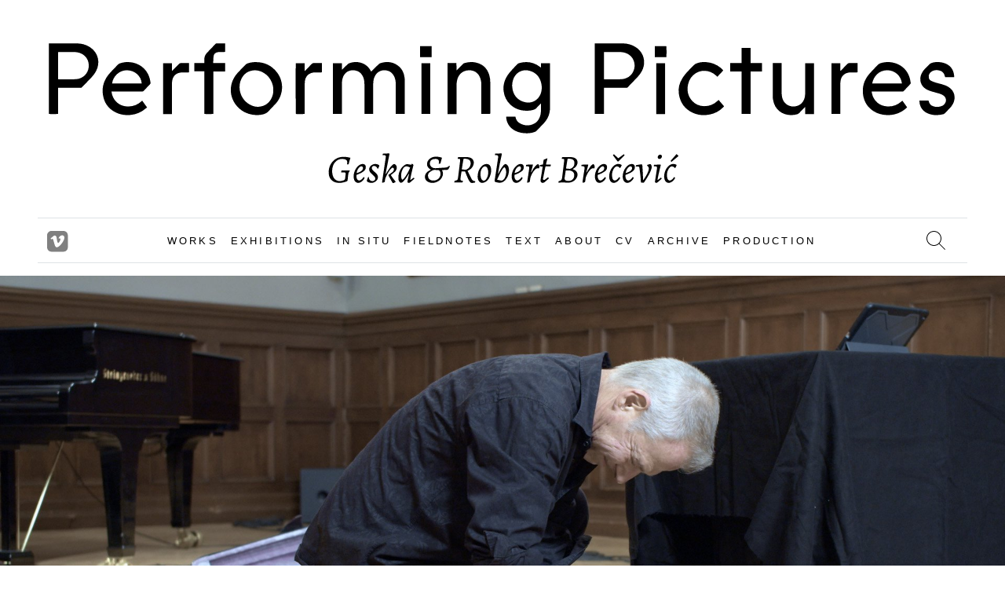

--- FILE ---
content_type: text/html; charset=utf-8
request_url: https://performingpictures.se/production/video-documentation-of-performance-works-at-the-royal-institute-of-arts-research-week-2021/
body_size: 5165
content:


<!DOCTYPE html>
<html class="no-js" lang="en">
    <head>
      
        <!-- Global site tag (gtag.js) - Google Analytics -->
        <script async src="https://www.googletagmanager.com/gtag/js?id=UA-21423514-1"></script>
        <script>
          window.dataLayer = window.dataLayer || [];
          function gtag(){dataLayer.push(arguments);}
          gtag('js', new Date());

          gtag('config', 'UA-21423514-1');
        </script>

        <meta http-equiv="Content-Security-Policy" content="
                          default-src 'self';
                          style-src 'self' 'unsafe-inline';
                          font-src 'self';
                          object-src 'none';
                          media-src 'self';
                          script-src 'self' 'unsafe-inline' *.vimeocdn.com *.googletagmanager.com *.google-analytics.com 'unsafe-eval';
                          connect-src *.google-analytics.com;
                          img-src 'self' data: *.google-analytics.com;
                          frame-src player.vimeo.com *.youtube.com;">

        <meta charset="utf-8" />

        <title>
            
                Video documentation of performance works at the Royal Institute of Art
            
            
                
                
            
        </title>
  
        <meta name="description" content="" />
        <meta name="viewport" content="width=device-width, initial-scale=1" />

        <link rel="stylesheet" type="text/css" href="/static/css/config.d41d8cd98f00.css">
        <link rel="stylesheet" href="/static/css/pp-theme.cc2a4ab50479.css">
        
            
        

        
            
        
    </head>

    <body class="">


        <header>
          <div class='mt-2'>
            <a href="/">
              <img src="/static/img/logotyp.3a8f2e4df12b.svg">
            </a>

          </div>
        </header>



      </div>

        <nav class="navbar navbar-expand-lg navbar-light border-top border-bottom mb-5 mx-5" style="background-color: #ffffff;">
          <div class="container-fluid">

            <button class="navbar-toggler " type="button" data-bs-toggle="collapse" data-bs-target="#navbarNav" aria-controls="navbarNav" aria-expanded="false" aria-label="Toggle navigation">
              <span class="navbar-toggler-icon"></span>
            </button>
            <div class="justify-content-center">
              <a href="https://vimeo.com/performingpictures" class="" target="_blank">
                <svg width="28" height="28">
                  <g fill="grey" transform="scale(1.1)">
                    <path d="M19 0h-14c-2.761 0-5 2.239-5 5v14c0 2.761 2.239 5 5 5h14c2.762 0 5-2.239 5-5v-14c0-2.761-2.238-5-5-5zm.248 10.732c-1.627 3.478-5.558 8.213-8.042 8.213-2.448 0-2.802-5.221-4.139-8.696-.657-1.709-1.082-1.317-2.315-.454l-.752-.97c1.798-1.581 3.599-3.418 4.705-3.52 1.245-.12 2.012.731 2.299 2.554.379 2.396.908 6.114 1.832 6.114.719 0 2.495-2.95 2.585-4.004.161-1.544-1.136-1.591-2.261-1.109 1.781-5.836 9.194-4.761 6.088 1.872z"/>
                  </g>
                </svg>
              </a> 
            </div>

            
<div class="collapse navbar-collapse justify-content-center" id="navbarNav">
  <ul class="navbar-nav ">
    <li class="nav-item">
      <a class="nav-link" href="/works">WORKS</a>
    </li>
    <li class="nav-item">
      <a class="nav-link" href="/exhibitions">EXHIBITIONS</a>
    </li>
    <li class="nav-item">
      <a class="nav-link" href="/insitu">IN SITU</a>
    </li>
    <li class="nav-item">
      <a class="nav-link" href="/field-notes">FIELDNOTES</a>
    </li>
    <li class="nav-item">
      <a class="nav-link" href="/texts">TEXT</a>
    </li>
    <li class="nav-item">
      <a class="nav-link" href="/about">ABOUT</a>
    </li>
    <li class="nav-item">
      <a class="nav-link" href="/curriculum-vitae">CV</a>
    </li>
    <li class="nav-item">
      <a class="nav-link" href="/presentation">ARCHIVE</a>
    </li>
    <li class="nav-item">
      <a class="nav-link" href="/production">PRODUCTION</a>
    </li>                
  </ul>
</div>


            <div class="justify-content-center ml-n5">

              <a class="nav-link" href="/search">
                <svg width="24" height="24" fill-rule="evenodd" clip-rule="evenodd"><path d="M15.853 16.56c-1.683 1.517-3.911 2.44-6.353 2.44-5.243 0-9.5-4.257-9.5-9.5s4.257-9.5 9.5-9.5 9.5 4.257 9.5 9.5c0 2.442-.923 4.67-2.44 6.353l7.44 7.44-.707.707-7.44-7.44zm-6.353-15.56c4.691 0 8.5 3.809 8.5 8.5s-3.809 8.5-8.5 8.5-8.5-3.809-8.5-8.5 3.809-8.5 8.5-8.5z"/></svg>
              </a>
            </div>

          </div>
        </nav>

        

        


<div class="container-fluid px-0 mb-3 mt-n5">

    
        <img alt="George Kentros" class="my-3 mb-3 w-100 img-fluid" height="1080" src="/media/images/george_kentros_1.width-1920.jpg" width="1920">
    

</div>


<div class="container col-lg-6">

    <div class="row justify-content-center mb-3">

        <h1 class="display-3 my-5">Video documentation of performance works at the Royal Institute of Art</h1>

        <div class="text really-justified">
             <p data-block-key="13986">Performing Pictures documented four artists&#x27; performance works which were part of the exhibition <i>Love, Body and Work, Artistic Research in Uncertain Times</i> at the Royal Institute of Art 2021  </p>
        </div>

        

   
    
        <section>
            <p data-block-key="a72d9">Client: The Royal Institute of Art, Stockholm <br/>Year: 2021 <br/>Media: Video</p><p data-block-key="6m9cb">To make space for art created within a research framework, the Royal Institute of Art and the Royal Swedish Academy of Fine Arts have an ongoing collaboration to display the school’s artistic research in a series of exhibitions. An exhibition is an obvious forum for artistic research, with its opportunities for publicizing the complex multisensory experienc­es of artistic research. And herein lies the long history of exhibi­tion-making, running parallel with the history of art, which forms an organic branch of artistic research to investigate, comment on and develop. However, in 2021, the exhibition format was challenged by the restrictions imposed by the corona pandemic. While smaller groups could visit the exhibitions space, performance works faced a challenge to finding their audience. Therefore, Performing Pictures was engaged to film the performances for the exhibition  “Love, Body and work – Artistic Research in Uncertain Times” (<i>Kärlek, kropp och arbete – Konstnärlig forskning i en osäker tid</i>), at Konstakademin, 27 March–9 May 2021.</p><p data-block-key="4leaj">Read more: https://kkh.se/en/public-program/exhibitions/love-bodies-and-work/<br/></p>
        </section>
    
   
    
        <section>
            <p data-block-key="a72d9"><b>George Kentros — This Violin Must Die</b><br/></p><p data-block-key="9u1be">Initially conceived as part of the Royal Institute of Art’s artistic research project Work a work, “This Violin Must Die” by George Kentros is an immersive performance that reflects on the ecology and economy of instrumental performance and the concept of musical work.<br/>The work isolates the violinist’s performative or learned knowledge and technique. And it poses the question, is a violinist better prepared to break a violin than someone without knowledge of violins?</p><p data-block-key="7t0sc"></p><p data-block-key="6aj1c"><span class='facts'>Concept and Performance:  George Kentros<br/>Cinematography and post-production:  Geska &amp; Robert Brecevic/Performing Pictures<br/>Sound recording:  Henrik Lörstad &amp; George Kentros</span class='facts'><br/></p><p data-block-key="fgbkj">https://vimeo.com/showcase/8339207/video/532088589</p>
        </section>
    
   
    
        <section>
            <p data-block-key="a72d9"><b>Per Hasselberg — Cleaning the Art Academy</b><br/></p><p data-block-key="62ccn">“När Mierle Laderman Ukeles genomförde Cleaning the museum under oljekrisens år 1973 kallade hon det maintenance art. Vad kan en städning av Konstakademien säga oss i dag?” </p><p data-block-key="3lf1r"><span class='facts'>Concept and Performance: Per Hasselberg<br/>Performance: Per Hasselberg and Bolormaa Ochirbat<br/>Cinematography and post-production:  Geska &amp; Robert Brecevic/Performing Pictures<br/>Sound recording:  Henrik Lörstad <br/></span class='facts'><br/>https://vimeo.com/showcase/8339207/video/531495696</p>
        </section>
    
   
    
        <section>
            <p data-block-key="a72d9"><b>Shiva Anoushirvani — Om O / About O</b><br/>Anoushirvani focuses on the materialisation of the act and demands of love and caregiving, caretaking and self-care, in the presence of violence. In the performance About O, Anoushirvani employs participatory act and choreography, installation, video and the text-based work OM O, to explore the almost invisible scope of emotional labour.<br/></p><p data-block-key="2fla4"><span class='facts'>Concept and Performance:  Shiva Anoushirvani   <br/>Dancers:  Rebecca Chentinell &amp; Shiva Anoushirvani    <br/>Backdrop video Filmed by: Shiva Anoushirvani  Body: Sarah Gampel  Robot: Alex  Editor: Ahang Bashi  Sound recording: Björn Hansson &amp; Henrik Olsson Sound effects: Björn Hansson<br/>Cinematography and post-production:  Geska &amp; Robert Brecevic/Performing Pictures<br/>Sound recording:  Henrik Lörstad </span class='facts'></p><p data-block-key="bb6av">https://vimeo.com/showcase/8339207/video/532080729</p>
        </section>
    
   
    
        <section>
            <p data-block-key="a72d9"><b>Mara Lee — Främlingsfigurer: Performance Lecture</b><br/></p><p data-block-key="63kc2">Mara Lee´s performance lecture is based on her book of the same name “Främlingsfigurer“ (Albert Bonniers Förlag, 2021).<br/>In her work she focuses on the interaction of emotions and strangers. The negative affective states of contempt and anger are standard reactions in encounters with the Other, and useful in explaining the mechanisms of xenophobia and racism<br/></p><p data-block-key="clsrs"><span class='facts'>Concept and Performance:  Mara Lee<br/>Cinematography and post-production:  Geska &amp; Robert Brecevic/Performing Pictures<br/>Sound recording:  Henrik Lörstad </span class='facts'><br/><br/><a href="https://vimeo.com/showcase/8339207/video/532086803">https://vimeo.com/showcase/8339207/video/532086803</a></p>
        </section>
    

        
    </div>



    <div class="row justify-content-center mb-5">
        
    </div>

</div>





        <!-- Footer -->
<footer class="text-center text-lg-start bg-light text-muted">
  <!-- Section: Social media -->
  <section class="d-flex justify-content-center p-4 border-bottom">
    <div>
      <a class="mx-4 text-reset" target="_blank">
        <svg width="48" height="48">
        <g fill="grey" transform="scale(2)">
          <path d="M19 0h-14c-2.761 0-5 2.239-5 5v14c0 2.761 2.239 5 5 5h14c2.762 0 5-2.239 5-5v-14c0-2.761-2.238-5-5-5zm.248 10.732c-1.627 3.478-5.558 8.213-8.042 8.213-2.448 0-2.802-5.221-4.139-8.696-.657-1.709-1.082-1.317-2.315-.454l-.752-.97c1.798-1.581 3.599-3.418 4.705-3.52 1.245-.12 2.012.731 2.299 2.554.379 2.396.908 6.114 1.832 6.114.719 0 2.495-2.95 2.585-4.004.161-1.544-1.136-1.591-2.261-1.109 1.781-5.836 9.194-4.761 6.088 1.872z"/>
          </g>
        </svg>
      </a>      
      <a href="http://facebook.com/performingpictures/" class="mx-4 text-reset" target="_blank">
        <svg width="48" height="48">
          <g fill="grey" transform="scale(2)">
            <path d="M19 0h-14c-2.761 0-5 2.239-5 5v14c0 2.761 2.239 5 5 5h14c2.762 0 5-2.239 5-5v-14c0-2.761-2.238-5-5-5zm-3 7h-1.924c-.615 0-1.076.252-1.076.889v1.111h3l-.238 3h-2.762v8h-3v-8h-2v-3h2v-1.923c0-2.022 1.064-3.077 3.461-3.077h2.539v3z"/></g>
        </svg>
      </a>
      <a href="http://instagram.com/performingpictures/" class="mx-4 text-reset" target="_blank">
        <svg width="48" height="48">
          <g fill="grey" transform="scale(2)">
            <path d="M15.233 5.488c-.843-.038-1.097-.046-3.233-.046s-2.389.008-3.232.046c-2.17.099-3.181 1.127-3.279 3.279-.039.844-.048 1.097-.048 3.233s.009 2.389.047 3.233c.099 2.148 1.106 3.18 3.279 3.279.843.038 1.097.047 3.233.047 2.137 0 2.39-.008 3.233-.046 2.17-.099 3.18-1.129 3.279-3.279.038-.844.046-1.097.046-3.233s-.008-2.389-.046-3.232c-.099-2.153-1.111-3.182-3.279-3.281zm-3.233 10.62c-2.269 0-4.108-1.839-4.108-4.108 0-2.269 1.84-4.108 4.108-4.108s4.108 1.839 4.108 4.108c0 2.269-1.839 4.108-4.108 4.108zm4.271-7.418c-.53 0-.96-.43-.96-.96s.43-.96.96-.96.96.43.96.96-.43.96-.96.96zm-1.604 3.31c0 1.473-1.194 2.667-2.667 2.667s-2.667-1.194-2.667-2.667c0-1.473 1.194-2.667 2.667-2.667s2.667 1.194 2.667 2.667zm4.333-12h-14c-2.761 0-5 2.239-5 5v14c0 2.761 2.239 5 5 5h14c2.762 0 5-2.239 5-5v-14c0-2.761-2.238-5-5-5zm.952 15.298c-.132 2.909-1.751 4.521-4.653 4.654-.854.039-1.126.048-3.299.048s-2.444-.009-3.298-.048c-2.908-.133-4.52-1.748-4.654-4.654-.039-.853-.048-1.125-.048-3.298 0-2.172.009-2.445.048-3.298.134-2.908 1.748-4.521 4.654-4.653.854-.04 1.125-.049 3.298-.049s2.445.009 3.299.048c2.908.133 4.523 1.751 4.653 4.653.039.854.048 1.127.048 3.299 0 2.173-.009 2.445-.048 3.298z"/>
          </g>
        </svg>
      </a>
    </div>
    <!-- Right -->
  </section>
  <!-- Section: Social media -->

  <!-- Copyright -->
  <div class="text-center p-4" style="background-color: rgba(0, 0, 0, 0.05);">
    © 2025 Copyright:
    <a class="text-reset fw-bold" href="/">Performing Pictures</a>
  </div>
  <!-- Copyright -->
</footer>
<!-- Footer -->

        
        <script type="text/javascript" src="/static/js/config.b3b5faf0ed4e.js"></script>
        <script type="text/javascript" src="/static/js/bootstrap.min.2864fc51bba6.js"></script>


       
        
        
            
        
    </body>
</html>


--- FILE ---
content_type: application/javascript
request_url: https://performingpictures.se/static/js/config.b3b5faf0ed4e.js
body_size: 301
content:
document.addEventListener('DOMContentLoaded', SetMenuItem, false);
const navItems = document.querySelectorAll('.nav-link');

function SetMenuItem(){

  var parent_path = window.location.pathname.split('/')[1];
  navItems.forEach(listItem => {

      var href = listItem.getAttribute('href').replaceAll('/','');
      if(parent_path == href){
          listItem.classList.add('active');
      }
  });
};



--- FILE ---
content_type: image/svg+xml
request_url: https://performingpictures.se/static/img/logotyp.3a8f2e4df12b.svg
body_size: 58300
content:
<?xml version="1.0" encoding="utf-8"?>
<!-- Generator: Adobe Illustrator 25.0.0, SVG Export Plug-In . SVG Version: 6.00 Build 0)  -->
<svg version="1.1" id="Layer_1" xmlns="http://www.w3.org/2000/svg" xmlns:xlink="http://www.w3.org/1999/xlink" x="0px" y="0px"
	 viewBox="0 0 1900 400" style="enable-background:new 0 0 1900 400;" xml:space="preserve">
<style type="text/css">
	.st0{fill:none;}
</style>
<g>
	<path class="st0" d="M1815.12,356.16c-581.04,0-1162.08,0-1743.12,0c0-104.88,0-209.76,0-314.64c581.04,0,1162.08,0,1743.12,0
		C1815.12,146.4,1815.12,251.28,1815.12,356.16z M646.4,204.22c0-0.99,0-1.85,0-2.7c0-7.35,0-14.71,0-22.06
		c0.01-11.59,0.01-23.18,0.05-34.77c0.01-3.47,0.69-6.83,1.91-10.07c4.13-10.97,13.85-14.8,23.89-12.73
		c7.17,1.47,11.73,6.15,14.51,12.73c1.81,4.28,2.21,8.8,2.21,13.38c0,17.82,0,35.65,0.01,53.47c0,0.92,0.11,1.83,0.16,2.77
		c5.61,0,10.93,0,16.46,0c0-1.1,0-2.05,0-3c0-17.98,0-35.97,0-53.95c0-4.92,0.67-9.72,2.85-14.21c4.51-9.3,13.2-13.15,22.84-11.27
		c7.19,1.4,11.78,6.07,14.56,12.66c1.81,4.27,2.31,8.78,2.31,13.37c0,17.82,0,35.65,0,53.47c0,0.94,0,1.88,0,2.95
		c5.74,0,11.22,0,16.95,0c0-1.08,0-2.02,0-2.96c0-20.3,0-40.6,0-60.9c0-1.2,0.02-2.4-0.09-3.59c-0.94-9.83-4.69-18.3-12.71-24.32
		c-10.41-7.81-21.92-8.39-33.92-4.29c-0.94,0.32-1.8,1.03-2.53,1.74c-3.34,3.22-6.61,6.5-9.92,9.76c-1.35,1.33-2.72,2.63-4.24,4.09
		c-0.4-0.68-0.69-1.13-0.93-1.61c-8.9-17.03-28.52-19.12-40.95-13.94c-1.07,0.45-2.08,1.19-2.92,2c-3.05,2.94-6.01,5.97-9.02,8.96
		c-0.35,0.35-0.8,0.59-1.52,1.11c0-4.37,0-8.33,0-12.43c-5.74,0-11.28,0-16.94,0c0,32.16,0,64.17,0,96.36
		C635.05,204.22,640.59,204.22,646.4,204.22z M957.05,209.1c-0.05,0.43-0.13,0.74-0.12,1.04c0.03,0.8,0.06,1.6,0.18,2.39
		c1.66,10.6,7.21,18.44,16.74,23.42c6.67,3.49,13.86,4.77,21.3,4.88c5.56,0.08,11.01-0.65,16.22-2.66c1.08-0.42,2.17-1.07,2.97-1.89
		c4.68-4.81,9.29-9.69,13.89-14.59c2.8-2.98,5.19-6.27,7.1-9.91c3.43-6.55,4.56-13.63,4.58-20.87c0.09-27.09,0.04-54.19,0.03-81.28
		c0-0.6-0.13-1.21-0.19-1.77c-5.69,0-11.18,0-16.93,0c0,2.79,0,5.46,0,8.61c-0.8-0.66-1.19-1.01-1.61-1.33
		c-11.85-9.16-25.01-11.47-39.36-7.47c-1.9,0.53-3.48,1.46-4.77,3c-1.43,1.71-3.07,3.26-4.57,4.92c-3.37,3.74-6.93,7.33-10.02,11.29
		c-7.8,10.01-11.98,21.22-10.33,34.14c1.26,9.86,5.28,18.39,12.5,25.26c8.39,8,18.6,11.53,30.07,11.77
		c5.15,0.1,10.21-0.44,15.11-2.13c1.54-0.53,2.86-1.32,3.98-2.54c2.33-2.53,4.75-4.97,7.14-7.44c0.47-0.48,0.98-0.93,1.74-1.65
		c0.06,0.89,0.13,1.34,0.13,1.79c-0.01,4.08,0.11,8.16-0.08,12.23c-0.12,2.7-0.43,5.44-1.1,8.05c-1.9,7.46-5.87,13.55-13.06,16.85
		c-8.45,3.87-16.98,3.42-25.15-0.94c-4.74-2.53-7.76-6.57-8.77-11.96c-0.08-0.44-0.32-0.85-0.45-1.2
		C968.42,209.1,962.77,209.1,957.05,209.1z M92.36,70.31c0,44.79,0,89.27,0,133.73c2.45,0.56,15.7,0.48,17.56-0.13
		c0-8.1,0-16.25,0-24.39c0-8.2,0-16.4,0-24.79c1.19,0,2.06,0,2.92,0c12.96,0,25.91,0,38.87,0c1.12,0,2.1-0.02,3.02-0.98
		c5.68-5.96,11.5-11.79,17.17-17.76c3.86-4.07,7.32-8.47,9.92-13.48c8.01-15.4,4.3-34.6-11.86-45.07
		c-7.68-4.97-16.23-7.06-25.27-7.1c-16.64-0.08-33.27-0.02-49.91-0.02C94.06,70.31,93.34,70.31,92.36,70.31z M1141.81,154.72
		c1.07,0,1.93,0,2.78,0c12.96,0,25.91,0,38.87,0c1.1,0,2.11,0.09,3.05-0.9c6.32-6.67,12.78-13.22,19.08-19.92
		c3.18-3.38,5.87-7.17,8.04-11.31c8.11-15.51,4.31-34.79-11.93-45.23c-7.41-4.76-15.64-6.93-24.34-7
		c-17.11-0.15-34.23-0.05-51.35-0.04c-0.6,0-1.2,0.13-1.74,0.2c0,44.68,0,89.16,0,133.71c5.89,0,11.6,0,17.54,0
		C1141.81,187.7,1141.81,171.34,1141.81,154.72z M210.77,161.71c1.14,0,2.07,0,3,0c18.08,0,36.15-0.03,54.22,0.04
		c1.85,0.01,3.11-0.55,4.34-1.91c3.64-4.04,7.38-7.99,11.15-11.9c0.92-0.96,1.26-1.92,1.08-3.21c-0.79-5.82-2.26-11.43-4.98-16.67
		c-10.69-20.65-35.4-26.25-53.21-19.68c-1.45,0.53-2.7,1.33-3.73,2.51c-1,1.14-2.12,2.17-3.16,3.28c-4.5,4.77-9.23,9.33-13.42,14.36
		c-9.05,10.85-13.39,23.31-11.72,37.56c1.86,15.95,9.76,27.83,24.18,35.1c8.79,4.42,18.21,5.8,27.97,4.91
		c11.27-1.03,21.16-5.24,29.6-12.81c0.59-0.53,1.33-0.9,2.01-1.35c-3.32-4.64-6.27-8.76-9.27-12.96c-0.56,0.47-0.87,0.71-1.16,0.97
		c-6.77,6.3-14.74,9.76-24.01,10.02c-9.48,0.27-17.82-2.54-24.47-9.52C214.29,175.29,211.7,169.06,210.77,161.71z M1647.96,161.71
		c1.12,0,1.98,0,2.83,0c8.72,0,17.43,0,26.15,0c9.52,0,19.03-0.04,28.55,0.03c1.59,0.01,2.68-0.48,3.73-1.63
		c3.71-4.08,7.5-8.09,11.31-12.07c0.96-1,1.47-1.95,1.14-3.39c-0.46-2.02-0.63-4.11-1.1-6.12c-6.76-28.83-35.84-37.66-56.66-30.3
		c-1.61,0.57-3,1.41-4.16,2.7c-1.65,1.84-3.46,3.54-5.15,5.35c-4.04,4.32-8.3,8.46-12.02,13.03c-9.23,11.36-13.05,24.38-10.8,38.96
		c2.06,13.4,8.76,23.85,20.37,30.98c7.24,4.45,15.2,6.6,23.65,6.98c14.03,0.63,26.49-3.37,37.12-12.7c0.71-0.62,1.35-1.31,2.08-2.01
		c-3.07-4.28-6.02-8.39-9.03-12.59c-0.86,0.76-1.45,1.29-2.05,1.81c-7.8,6.81-16.86,9.87-27.19,9.08
		c-14.5-1.12-25.16-10.5-28.23-24.8C1648.27,164.05,1648.17,163.04,1647.96,161.71z M486.76,206.38c1.82-0.2,4.86-0.38,7.84-0.9
		c5.09-0.9,9.73-2.51,13.33-6.75c4.29-5.05,9.31-9.47,13.66-14.47c15.08-17.33,14.93-41.54,2.7-58.08
		c-11.12-15.04-26.41-21.35-44.91-20.22c-3.83,0.23-7.61,0.96-11.25,2.28c-1.52,0.55-2.84,1.34-3.98,2.54
		c-4.25,4.45-8.63,8.78-12.85,13.26c-2.19,2.32-4.3,4.75-6.15,7.34c-13.08,18.41-11.56,42.58,3.82,59.12
		C458.81,201.07,471.19,206.05,486.76,206.38z M926.73,204.25c0.04-0.83,0.1-1.46,0.1-2.09c0-19.58,0-39.16,0.01-58.74
		c0-4.02-0.52-7.98-1.57-11.84c-2.91-10.71-8.97-18.86-19.53-23.03c-9.01-3.56-18.23-3.66-27.5-0.9c-1.43,0.42-2.57,1.17-3.59,2.24
		c-3.37,3.53-6.78,7.01-10.19,10.49c-0.34,0.35-0.79,0.6-1.38,1.03c-0.21-4.73,0.1-9.17-0.2-13.68c-3,0-5.71,0-8.42,0
		c-2.77,0-5.53,0-8.27,0.01c0,32.37,0,64.39,0,96.52c5.62,0,11.1,0,16.81,0c0-1.09,0-2.03,0-2.97c0-16.7-0.05-33.4,0.04-50.11
		c0.02-3.34,0.27-6.73,0.9-10c2.1-10.78,9.46-19.36,22.2-19.79c9.23-0.31,16.55,3.74,20.51,11.83c2.26,4.61,3.26,9.53,3.28,14.61
		c0.07,17.82,0.05,35.64,0.06,53.46c0,0.94,0,1.87,0,2.96C915.67,204.25,921.07,204.25,926.73,204.25z M1460.85,107.73
		c0,1.06,0,1.84,0,2.62c0,19.82-0.02,39.65,0.02,59.47c0,2.31,0.17,4.64,0.52,6.92c3.84,25.18,26.69,33.52,45.78,28
		c1.58-0.46,2.86-1.3,3.99-2.51c3.17-3.39,6.4-6.71,9.62-10.05c0.34-0.35,0.79-0.61,1.57-1.2c0,4.74,0,9.01,0,13.33
		c5.74,0,11.21,0,16.71,0c0-32.25,0-64.33,0-96.43c-5.65,0-11.12,0-16.78,0c0,1.1,0,2.04,0,2.99c0,17.27,0.01,34.53-0.02,51.8
		c0,2.39-0.09,4.8-0.4,7.17c-1.57,12.2-9.72,19.44-20.49,20.12c-9.81,0.62-18.35-4.74-21.71-14.01c-1.44-3.96-1.86-8.08-1.87-12.26
		c0-17.66,0-35.33,0-52.99c0-0.93,0-1.86,0-2.87c-0.69-0.05-1.08-0.09-1.46-0.09C1471.31,107.72,1466.28,107.73,1460.85,107.73z
		 M1738.38,178.79c-0.03,0.66-0.08,1.06-0.07,1.46c0.2,10.51,6.41,19.36,16.65,23.3c9.26,3.57,18.73,3.54,28.28,1.16
		c1.3-0.32,2.29-1.02,3.2-1.96c2.83-2.94,5.7-5.83,8.55-8.75c2.69-2.76,5.05-5.77,6.82-9.21c5.25-10.22,4-24.3-9.04-32.05
		c-3.6-2.14-7.44-3.67-11.47-4.75c-4.24-1.14-8.53-2.12-12.73-3.41c-2.8-0.86-5.57-1.96-8.19-3.29c-2.35-1.19-3.89-3.23-4.43-5.95
		c-0.92-4.65,1.3-9.4,5.74-11.91c3.76-2.13,7.85-2.69,12.07-2.08c7.23,1.04,11.1,4.72,12.67,11.79c0.08,0.38,0.25,0.74,0.43,1.25
		c5.67,0.09,11.29,0.07,16.92,0.03c0.07-0.65,0.16-0.96,0.14-1.27c-0.08-1.11-0.15-2.23-0.3-3.34c-1.22-9-5.65-15.82-13.73-20.14
		c-4.08-2.18-8.49-3.26-13.06-3.68c-5.54-0.51-11.03-0.25-16.3,1.75c-1.09,0.41-2.19,1.04-3.02,1.84c-3.14,3.08-6.18,6.25-9.22,9.43
		c-2.39,2.5-4.41,5.27-5.9,8.4c-5.76,12.07-1.6,24.67,10.28,30.73c2.68,1.37,5.58,2.38,8.47,3.28c4.57,1.42,9.23,2.55,13.84,3.89
		c3.23,0.94,6.36,2.17,9.06,4.25c4.41,3.39,5.59,8.76,3.02,13.71c-1.51,2.91-3.9,4.84-6.91,5.99c-5.19,1.98-10.49,2.06-15.75,0.37
		c-4.33-1.4-7.15-4.38-8.36-8.82c-0.18-0.67-0.38-1.34-0.58-2.01C1749.73,178.79,1744.15,178.79,1738.38,178.79z M1367.35,121.73
		c-0.63-0.76-1.05-1.34-1.55-1.84c-1.13-1.13-2.24-2.28-3.47-3.3c-7.96-6.6-17.19-10.04-27.44-10.71c-6.43-0.42-12.8,0.16-18.8,2.76
		c-1.35,0.59-2.66,1.48-3.72,2.5c-3.22,3.1-6.33,6.33-9.46,9.52c-5.05,5.14-9.77,10.56-13.45,16.8c-5.07,8.59-7.46,17.78-6.16,27.76
		c2.25,17.28,11.07,29.87,27.09,37.02c10.01,4.46,20.55,5.08,31.24,3.02c9.84-1.9,18.37-6.33,25.39-13.54
		c0.64-0.66,1.23-1.39,1.86-2.1c-3.54-4.13-6.9-8.06-10.34-12.07c-0.89,0.81-1.61,1.44-2.3,2.09c-7.23,6.8-15.79,10.04-25.73,9.72
		c-8.67-0.28-16.06-3.5-21.86-9.91c-8.26-9.13-10.36-19.93-7.72-31.72c1.95-8.69,6.62-15.7,14.14-20.62
		c11.81-7.73,28.31-5.88,38.64,4.25c0.78,0.76,1.54,1.53,2.39,2.39C1359.89,129.69,1363.55,125.79,1367.35,121.73z M386.28,123.44
		c0,27.14,0,53.89,0,80.6c2.46,0.54,15.04,0.48,17-0.11c0-26.68,0-53.43,0-80.48c7.59,0,14.98,0,22.41,0c0-5.38,0-10.45,0-15.68
		c-7.54-0.14-14.93,0.1-22.63-0.15c0.2-4.33,0.18-8.41,0.63-12.43c0.52-4.67,3.23-7.31,7.82-8.14c1.41-0.26,2.85-0.38,4.29-0.41
		c2.72-0.06,5.44-0.01,8.16-0.03c0.6,0,1.2-0.12,1.74-0.18c0-5.45,0-10.69,0-16.14c-5.57,0-11-0.02-16.42,0.04
		c-0.55,0.01-1.23,0.38-1.63,0.8c-5.49,5.7-11.01,11.37-16.39,17.17c-3.51,3.79-5.29,8.31-5,13.57c0.11,1.89,0.02,3.78,0.02,5.91
		c-6.43,0-12.55,0-18.88,0c0.08,5.32-0.16,10.39,0.16,15.66C373.82,123.44,379.88,123.44,386.28,123.44z M1419.14,107.79
		c-0.15-9.81,0.08-19.28-0.13-28.7c-5.81,0-11.3,0-16.97,0c-0.19,9.59,0.08,19.05-0.15,28.69c-7.27,0-14.28,0-21.39,0
		c0,5.35,0,10.49,0,15.86c2.54,0,4.92,0,7.31,0c2.32,0,4.64-0.02,6.96,0c2.36,0.02,4.73-0.1,7.25,0.09c0,26.99,0,53.66,0,80.5
		c5.74,0,11.29,0,17.11,0c0-26.89,0-53.62,0-80.51c7.32-0.26,14.39,0.12,21.47-0.22c0-5.36,0-10.44,0-15.72
		C1433.47,107.79,1426.46,107.79,1419.14,107.79z M325,204.28c0-1.17,0-2.12,0-3.07c0-17.5-0.01-34.99,0.02-52.49
		c0-2.23,0.1-4.48,0.41-6.69c1.06-7.45,4.63-13.06,12.11-15.46c2.03-0.65,4.21-0.99,6.35-1.09c3.83-0.18,7.67-0.07,11.51-0.1
		c0.69-0.01,1.38-0.09,2.09-0.14c0-5.91,0-11.62,0-17.52c-0.85,0-1.56,0-2.26,0c-4.4,0-8.79,0.06-13.19-0.03
		c-1.49-0.03-2.53,0.41-3.55,1.48c-3.96,4.17-8.01,8.26-12.04,12.36c-0.34,0.34-0.79,0.57-1.53,1.09c0-5.19,0-9.95,0-14.77
		c-5.68,0-11.16,0-16.69,0c0,32.19,0,64.25,0,96.43C313.8,204.28,319.21,204.28,325,204.28z M608.56,107.72
		c-5.37,0-10.48,0.07-15.58-0.04c-1.52-0.03-2.53,0.49-3.53,1.54c-3.86,4.04-7.79,8.02-11.71,12.02c-0.42,0.42-0.89,0.79-1.77,1.56
		c0-5.32,0-10.12,0-14.92c-5.78,0-11.25,0-16.71,0c-0.49,4.12-0.29,94.62,0.19,96.32c3.4,0.42,14.71,0.28,16.56-0.24
		c0-0.9,0-1.85,0-2.8c0-17.5-0.01-34.99,0.02-52.49c0-2.23,0.14-4.47,0.41-6.69c0.98-8.22,5.87-13.94,13.54-15.83
		c1.62-0.4,3.31-0.63,4.97-0.68c3.83-0.11,7.67-0.06,11.51-0.08c0.69-0.01,1.37-0.09,2.1-0.15
		C608.56,119.35,608.56,113.69,608.56,107.72z M1588.61,107.84c-5.68,0-11.16,0-16.75,0c0,32.18,0,64.24,0,96.41
		c5.63,0,11.1,0,16.8,0c0-1.09,0-2.04,0-2.98c0-17.5-0.01-34.99,0.02-52.49c0-2.23,0.14-4.47,0.4-6.69
		c0.95-8.24,5.78-13.97,13.45-15.9c1.69-0.43,3.46-0.66,5.21-0.72c3.75-0.12,7.51-0.06,11.27-0.08c0.7-0.01,1.39-0.09,2.16-0.14
		c0-5.88,0-11.58,0-17.52c-0.83,0-1.53,0-2.23,0c-4.4,0-8.8,0.08-13.19-0.04c-1.6-0.04-2.67,0.52-3.73,1.63
		c-3.92,4.1-7.9,8.14-11.87,12.19c-0.34,0.35-0.79,0.6-1.53,1.14C1588.61,117.46,1588.61,112.71,1588.61,107.84z M796.8,107.81
		c0,32.26,0,64.31,0,96.42c5.64,0,11.12,0,16.61,0c0-32.22,0-64.28,0-96.42C807.82,107.81,802.41,107.81,796.8,107.81z
		 M1240.69,107.85c0,32.26,0,64.27,0,96.41c5.6,0,11.07,0,16.69,0c0-32.18,0-64.23,0-96.41
		C1251.79,107.85,1246.32,107.85,1240.69,107.85z M1055.76,334.56c0.39,0,0.79,0.06,1.16-0.01c4.61-0.85,9.21-0.58,13.85-0.14
		c2.51,0.24,5.16,0.15,7.6-0.4c5.57-1.28,9.89-4.46,12.33-9.75c2.75-5.96,0.58-11.61-5.36-14.34c-0.83-0.38-1.69-0.7-2.84-1.17
		c1.08-0.66,1.88-1.13,2.66-1.63c3.35-2.18,5.72-5.06,6.49-9.09c0.93-4.88-1.18-9.06-5.83-10.78c-2.06-0.76-4.34-1.19-6.53-1.25
		c-5.35-0.13-10.7,0.05-16.05,0.11c-0.14,0-0.28,0.13-0.56,0.26c-0.22,0.87-0.47,1.83-0.77,2.99c1.12,0,1.91-0.04,2.7,0.01
		c1.6,0.09,2.1,0.61,2.14,2.24c0.01,0.47-0.08,0.95-0.14,1.43c-0.55,4.6-1.08,9.2-1.65,13.79c-0.77,6.26-1.57,12.51-2.34,18.77
		c-0.33,2.72-1.63,4.58-4.36,5.4C1055.93,331.7,1055.94,331.77,1055.76,334.56z M850.58,303.33c-0.88-1.15-1.49-0.81-2.15-0.16
		c-2,1.94-4.44,2.62-7.19,2.76c-5.83,0.29-11.65,0.77-17.47,1.17c-2.29,0.16-4.47-0.23-6.49-1.32c-3.13-1.7-4.87-5.09-4.49-8.62
		c0.41-3.81,2.42-6.35,6.28-7.21c2.06-0.46,4.3-0.55,6.4-0.29c3.17,0.4,4.64,2.58,4.37,5.78c-0.08,0.99-0.26,1.98-0.42,3.19
		c1.26-0.15,2.25-0.27,3.18-0.38c1.04-3.8,2.01-7.4,2.99-10.98c-6.84-2.67-15.18-2.83-20.3,0.01c-2.95,1.64-5.35,3.77-6.78,6.88
		c-2.6,5.62-0.78,11.58,4.5,14.77c0.54,0.33,1.1,0.63,1.81,1.05c-0.85,0.4-1.56,0.75-2.28,1.08c-2.35,1.09-4.43,2.54-6.14,4.51
		c-4.85,5.61-4.54,14.6,4.5,18.13c9.16,3.57,20.94-1.12,25.02-10.06c1.84-4.03,2.25-8.14,0-12.22c-0.1-0.18-0.04-0.45-0.07-0.82
		c0.66-0.06,1.28-0.16,1.9-0.17c1.92-0.02,3.84-0.03,5.76-0.01c2.4,0.03,4.15-0.91,5.14-3.18
		C849.22,305.9,849.92,304.65,850.58,303.33z M883.96,312.13c1.31-0.75,2.44-1.34,3.5-2.01c3.93-2.48,6.79-5.79,7.87-10.43
		c1.46-6.29-1.31-11.19-7.5-12.95c-1.82-0.52-3.78-0.72-5.67-0.76c-5.03-0.09-10.07-0.01-15.11,0.02c-0.31,0-0.61,0.09-1.1,0.17
		c-0.23,1.03-0.45,2.04-0.71,3.2c0.97,0,1.6-0.02,2.24,0c2.01,0.06,2.52,0.6,2.5,2.62c-0.01,0.48-0.09,0.95-0.15,1.43
		c-0.54,4.52-1.08,9.04-1.64,13.56c-0.77,6.26-1.54,12.53-2.36,18.78c-0.41,3.12-1.43,4.17-4.43,4.85c-0.54,0.12-1.09,0.2-1.72,0.31
		c-0.33,1-0.65,1.96-1.02,3.07c5.32,0,10.42,0,15.67,0c0.3-0.94,0.6-1.89,0.92-2.86c-0.44-0.16-0.66-0.29-0.88-0.31
		c-3.6-0.41-4.08-0.9-3.73-4.53c0.28-2.86,0.76-5.7,1.17-8.54c0.21-1.48,0.47-2.95,0.7-4.4c2.38,0,4.51,0,6.71,0
		c0.36,0.85,0.68,1.58,0.98,2.31c1.6,3.92,3.08,7.89,4.83,11.74c0.95,2.08,2.23,4.04,3.58,5.9c1.11,1.53,2.8,2.03,4.71,1.66
		c0.94-0.18,1.9-0.29,2.85-0.41c2.11-0.27,2.11-0.27,2.3-2.82c-2.97-0.18-5.43-1.41-6.82-4.12
		C889.04,322.52,886.55,317.36,883.96,312.13z M662.54,287.26c-5.19-1.29-10.08-2.05-15.05-1.72c-9.55,0.63-16.82,5.15-21.8,13.27
		c-3.69,6.02-4.86,12.65-4.07,19.58c0.96,8.46,6.61,14.58,14.84,16.04c6.72,1.19,13.2-0.03,19.45-2.64c0.94-0.39,1.24-0.98,1.33-2
		c0.31-3.73,0.72-7.46,1.17-11.18c0.25-2.08,0.9-4.03,2.35-5.67c0.34-0.38,0.36-1.04,0.56-1.67c-5.35,0-10.35,0-15.52,0
		c-0.31,1.13-0.61,2.25-1,3.67c2.02,0,3.77-0.05,5.5,0.01c2.72,0.09,3.42,0.91,3.15,3.57c-0.2,1.91-0.47,3.8-0.66,5.71
		c-0.5,4.87-0.72,5.15-5.39,6.47c-0.38,0.11-0.77,0.2-1.16,0.29c-7.78,1.81-14.03-1.56-16.76-9.05c-0.3-0.82-0.55-1.67-0.74-2.52
		c-1.2-5.42-0.97-10.8,0.61-16.1c0.78-2.62,2.02-5.04,3.73-7.19c4.94-6.24,12.38-7.73,18.97-5.97c3.45,0.92,4.91,3.34,4.43,6.89
		c-0.12,0.92-0.28,1.84-0.42,2.77c2.97,0.29,2.96,0.28,3.57-2.2c0.46-1.86,0.94-3.71,1.46-5.56
		C661.49,290.53,661.99,289.03,662.54,287.26z M935.75,282.31c1.02,0,1.88-0.02,2.74,0c2.67,0.06,3.43,0.86,3.29,3.5
		c-0.04,0.8-0.1,1.6-0.21,2.39c-1.33,8.92-2.66,17.84-4.02,26.75c-0.78,5.13-1.63,10.25-2.42,15.37c-0.25,1.62,0.19,2.39,1.76,2.87
		c1.44,0.45,2.94,0.74,4.42,1.06c5.82,1.25,10.52-0.66,14.32-5.09c3.36-3.92,5.32-8.48,6.19-13.55c0.62-3.59,0.66-7.15-0.5-10.65
		c-0.61-1.86-1.56-3.51-3.16-4.69c-2.21-1.63-3.47-1.54-5.4,0.4c-0.73,0.73-1.44,1.5-2.09,2.3c-2.95,3.61-5.15,7.68-7.21,11.84
		c-0.48,0.98-0.99,1.95-1.72,3.37c0-1.14-0.09-1.76,0.01-2.34c0.98-5.58,1.93-11.17,3.03-16.72c1.17-5.95,2.5-11.87,3.76-17.8
		c0.45-2.11,0.23-2.41-1.94-2.33c-2.32,0.08-4.63,0.24-6.94,0.35c-1.17,0.06-2.34,0.09-3.59,0.13
		C935.96,280.5,935.87,281.27,935.75,282.31z M729.16,318.69c0-1-0.08-1.53,0.01-2.03c2.24-11.52,4.49-23.03,6.75-34.54
		c0.11-0.55,0.27-1.09,0.35-1.64c0.14-0.99-0.3-1.55-1.33-1.51c-3.73,0.17-7.45,0.36-11.29,0.54c-0.13,0.98-0.23,1.79-0.36,2.8
		c1.39,0,2.51-0.08,3.61,0.02c1.64,0.14,2.42,0.99,2.51,2.64c0.03,0.55-0.03,1.12-0.12,1.67c-2.26,15.08-4.53,30.15-6.78,45.23
		c-0.12,0.82-0.02,1.66-0.02,2.83c1.18-0.3,2.09-0.51,2.98-0.76c1.35-0.38,2.13-1.1,2.21-2.68c0.09-1.74,0.25-3.57,0.89-5.16
		c2.2-5.49,4.85-10.79,8.39-15.56c0.94-1.27,2.08-2.42,3.24-3.51c0.92-0.86,2.1-1.27,3.29-0.52c1.15,0.73,1.34,1.92,1.13,3.18
		c-0.33,2.08-1.46,3.76-3.06,5c-1.88,1.46-3.93,2.73-5.94,4.02c-1.52,0.98-1.68,1.28-0.82,2.86c2.26,4.13,4.57,8.24,6.86,12.36
		c0.19,0.35,0.36,0.8,0.66,0.97c0.43,0.24,1.09,0.52,1.47,0.35c1.42-0.63,2.76-1.43,4.42-2.33c-3.48-4.39-6.77-8.46-9.49-13
		c0.76-0.51,1.38-0.87,1.94-1.31c1.87-1.49,3.81-2.91,5.56-4.54c1.71-1.59,3.01-3.53,3.6-5.85c0.77-3.01,0.24-5.74-2.12-7.89
		c-1.73-1.57-3.15-1.65-4.88-0.16c-1.69,1.45-3.43,2.95-4.73,4.73c-2.67,3.68-5.05,7.56-7.54,11.36
		C730.14,316.93,729.78,317.61,729.16,318.69z M772.82,317.68c0.17,0.04,0.34,0.07,0.5,0.11c-0.6,2.79-1.22,5.58-1.81,8.38
		c-0.39,1.88-0.82,3.75-1.1,5.64c-0.34,2.31,1.06,3.5,3.33,2.87c0.75-0.21,1.52-0.58,2.11-1.08c2.5-2.11,4.93-4.3,7.38-6.47
		c0.1-0.09,0.09-0.3,0.18-0.63c-0.33-0.46-0.73-1.01-1.15-1.6c-2.54,1.04-3.82,3.72-6.79,4.45c0.63-3.55,1.09-6.79,1.8-9.97
		c1.3-5.84,2.76-11.65,4.15-17.47c0.38-1.59-1.12-3.32-2.84-3.15c-0.32,0.54-0.67,1.13-1.03,1.74c-2.16-0.34-4.21-0.65-6.26-0.98
		c-1.89-0.31-3.74-0.08-5.32,0.95c-1.79,1.16-3.65,2.38-5.06,3.95c-5.47,6.1-7.96,13.39-7.77,21.55c0.05,2.31,0.44,4.63,1.81,6.62
		c1.68,2.45,3.76,2.77,5.99,0.88c3.65-3.08,6.43-6.87,8.93-10.9C770.88,320.95,771.84,319.31,772.82,317.68z M1237.9,96.33
		c7.4,0,14.64,0,21.85,0c0.51-2.44,0.43-18.74-0.07-20.57c-7.23,0-14.45,0-21.78,0C1237.9,82.61,1237.9,89.31,1237.9,96.33z
		 M794.03,75.72c0,7.02,0,13.76,0,20.58c7.39,0,14.62,0,21.97,0c0-6.94,0-13.69,0-20.58C808.63,75.72,801.4,75.72,794.03,75.72z
		 M902.96,322.55c0.1,1,0.12,2.69,0.46,4.32c1.57,7.48,7.37,10.07,14.07,6.34c2.86-1.6,5.01-3.93,6.7-6.69
		c3.26-5.33,4.61-11.18,4.35-17.37c-0.07-1.79-0.55-3.65-1.25-5.31c-1.32-3.17-3.86-4.77-7.34-4.74c-4.11,0.04-7.34,1.97-10.03,4.88
		C905.26,309.02,903.27,315.12,902.96,322.55z M1202.04,303.83c1.28,0,2.3,0.01,3.32,0c2.41-0.03,3.2,0.5,3.54,2.91
		c0.73,5.14,1.4,10.29,1.96,15.45c0.37,3.41,0.46,6.86,0.73,10.28c0.14,1.76,0.48,2.04,2.22,2.12c0.64,0.03,1.29-0.06,1.92,0.02
		c1.11,0.14,1.76-0.39,2.34-1.27c3.85-5.8,7.68-11.61,10.64-17.91c1.22-2.59,2.27-5.29,3.06-8.04c0.69-2.42,0.61-4.92-1-7.11
		c-0.61-0.83-1.28-1.34-2.44-0.89c-1.03,0.4-2.16,0.57-3.23,0.88c-2.23,0.64-2.37,1.15-0.74,2.72c2.02,1.94,2.83,4.23,2.07,6.96
		c-0.4,1.46-0.81,2.93-1.38,4.33c-2.11,5.12-5.03,9.8-8.17,14.35c-0.18,0.27-0.53,0.42-1.16,0.91c0-1.46,0.04-2.48-0.01-3.49
		c-0.38-7.58-0.67-15.16-1.2-22.73c-0.28-3.91-0.48-3.9-4.26-3.3c-0.24,0.04-0.48,0.05-0.71,0.09c-2.42,0.41-4.83,0.81-7.29,1.23
		C1202.18,302.23,1202.12,302.93,1202.04,303.83z M1182.56,319.74c0.81-0.31,1.63-0.61,2.43-0.94c2.42-1.03,4.93-1.91,7.22-3.18
		c1.93-1.07,3.75-2.44,5.37-3.94c2.09-1.95,2.88-4.55,2.69-7.41c-0.2-2.97-2.03-4.88-5.02-5.12c-1.02-0.08-2.08,0.02-3.08,0.23
		c-2.75,0.58-4.98,2.11-6.93,4.05c-4.02,4.02-6.43,8.88-7.5,14.43c-0.72,3.75-0.72,7.48,0.58,11.1c1.93,5.4,6.82,7.33,11.97,4.78
		c3.1-1.54,5.38-3.96,7.18-6.86c0.64-1.04,0.46-2.15-0.44-2.7c-1.18-0.72-1.5,0.38-1.96,1.06c-1.21,1.83-2.66,3.4-4.66,4.37
		c-3.01,1.46-5.52,0.55-6.89-2.49C1182.47,324.82,1182.3,322.38,1182.56,319.74z M673.81,319.88c3.22-1.39,6.3-2.51,9.18-4.03
		c2.09-1.1,4.05-2.55,5.81-4.14c2.12-1.92,2.91-4.53,2.73-7.39c-0.18-2.99-1.99-4.91-4.96-5.17c-1.02-0.09-2.08,0-3.08,0.21
		c-2.75,0.57-4.98,2.1-6.95,4.03c-3.44,3.38-5.7,7.47-6.99,12.09c-1.27,4.55-1.56,9.15,0.09,13.66c1.9,5.17,6.67,7.08,11.64,4.74
		c3.29-1.55,5.68-4.08,7.53-7.15c0.56-0.93,0.21-2.22-0.69-2.63c-1.09-0.5-1.36,0.48-1.77,1.11c-1.11,1.69-2.43,3.17-4.22,4.16
		c-3.33,1.86-6.12,0.9-7.53-2.63C673.73,324.55,673.58,322.26,673.81,319.88z M1129.91,319.82c2.49-1.01,4.93-1.82,7.2-2.95
		c2.34-1.17,4.66-2.48,6.75-4.05c2.54-1.91,3.89-4.58,3.82-7.88c-0.07-3.83-2.13-5.89-6.01-5.83c-2.94,0.04-5.42,1.29-7.61,3.11
		c-4.2,3.48-6.81,7.99-8.29,13.18c-1.24,4.31-1.5,8.67-0.21,13c1.8,6.03,7.18,8.16,12.7,5.1c3.24-1.8,5.56-4.48,7.26-7.65
		c-1.45-2.49-1.55-2.42-3.23-0.34c-1.18,1.46-2.55,2.91-4.13,3.89c-3.14,1.94-5.98,0.86-7.33-2.54
		C1129.96,324.66,1129.66,322.37,1129.91,319.82z M972.5,319.83c2.54-1.03,4.97-1.84,7.24-2.98c2.34-1.17,4.66-2.49,6.74-4.06
		c2.54-1.92,3.86-4.6,3.78-7.9c-0.09-3.73-2.08-5.77-5.82-5.78c-3.03-0.01-5.59,1.26-7.84,3.15c-4.57,3.84-7.3,8.82-8.61,14.59
		c-0.93,4.11-1.07,8.25,0.42,12.27c1.97,5.3,6.75,7.17,11.83,4.67c3.56-1.76,6.04-4.59,7.86-7.96c-1.49-2.47-1.67-2.48-3.23-0.24
		c-1.16,1.66-2.53,3.1-4.36,4.01c-3.08,1.53-5.71,0.6-7.04-2.58C972.54,324.76,972.24,322.4,972.5,319.83z M714.17,308.48
		c1.35-1.7,1.86-3.21,2.47-4.65c0.78-1.85,0.64-2.21-1.09-3.27c-3.79-2.31-9.52-1.89-13.35,0.98c-5.22,3.91-5.82,9.71-1.38,14.48
		c1.52,1.63,3.33,2.99,4.92,4.56c1.13,1.11,2.31,2.26,3.11,3.6c1.69,2.83,0.19,6.15-2.98,6.99c-4.1,1.09-7.8-1.32-8.5-5.53
		c-0.11-0.67-0.21-1.34-0.39-2.46c-0.66,0.65-1.15,0.93-1.33,1.34c-0.66,1.54-1.16,3.15-1.83,4.68c-0.67,1.53-0.12,2.66,1.05,3.56
		c0.69,0.53,1.46,1.02,2.28,1.28c4.62,1.49,9,1.05,12.93-1.97c5.57-4.28,5.99-10.24,1.09-15.24c-1.23-1.25-2.6-2.37-3.88-3.57
		c-0.87-0.82-1.76-1.63-2.55-2.52c-0.52-0.59-0.99-1.27-1.32-1.98c-1.4-3.04,0.5-5.99,3.82-5.97c2.46,0.01,4.23,1.23,5.5,3.27
		C713.15,306.7,713.52,307.37,714.17,308.48z M1037.7,326.45c-1.25-2.51-1.45-2.56-3.05-1.23c-1.35,1.12-2.7,2.26-4.11,3.29
		c-0.98,0.72-2.15,1.35-3.3,0.48c-1.07-0.81-0.64-2.04-0.43-3.12c1.34-6.73,2.69-13.46,4.04-20.19c0.46-2.3,0.48-2.3,2.79-2.3
		c2.39,0,4.77,0,7.22,0c0.22-1.09,0.4-1.99,0.64-3.19c-3.23,0-6.15,0-9.21,0c0.34-4.11,2.17-7.67,2.62-12.02
		c-2.19,0.85-3.92,1.61-5.71,2.19c-1.18,0.39-1.57,1.08-1.68,2.26c-0.24,2.45-0.64,4.88-0.98,7.34c-2.11,0.41-4.04,0.78-6.05,1.18
		c0,0.88,0,1.57,0,2.37c1.87,0.17,3.65,0.33,5.49,0.49c-0.15,1.1-0.24,1.88-0.36,2.67c-0.87,5.44-1.74,10.88-2.61,16.32
		c-0.37,2.29-0.82,4.56-1.1,6.86c-0.46,3.79,2.7,6.07,6.19,4.52c0.65-0.29,1.31-0.64,1.85-1.1
		C1032.53,331.03,1035.09,328.75,1037.7,326.45z M994.3,303.34c1.41,0,2.43-0.04,3.45,0.01c1.83,0.1,2.6,0.82,2.8,2.61
		c0.06,0.55,0.04,1.12-0.04,1.67c-0.81,5.52-1.62,11.05-2.46,16.57c-0.45,2.92-0.94,5.83-1.44,8.73c-0.14,0.79-0.14,1.68,0.82,1.55
		c1.23-0.16,2.53-0.56,3.56-1.22c0.57-0.37,0.79-1.47,0.93-2.28c0.38-2.2,0.29-4.54,1-6.61c1.79-5.23,4.33-10.13,8.14-14.24
		c1.99-2.14,4.29-3.59,7.42-2.88c0.2,0.05,0.45-0.11,0.75-0.19c0.65-2.05,0.61-4.07-0.37-6.01c-0.91-1.8-1.78-2.1-3.42-0.98
		c-1.17,0.8-2.27,1.78-3.22,2.83c-2.76,3.03-4.86,6.52-6.73,10.14c-0.36,0.69-0.74,1.37-1.11,2.05c-0.24-0.6-0.26-1.12-0.14-1.61
		c0.92-3.55,1.88-7.09,2.8-10.64c0.21-0.8,0.34-1.62,0.58-2.76c-4.5-0.15-8.59,0.28-12.81,0.39
		C994.65,301.42,994.51,302.18,994.3,303.34z M1123.86,307.1c0.67-2.32,0.6-4.42-0.57-6.39c-0.84-1.42-1.59-1.7-2.94-0.78
		c-1.37,0.93-2.79,1.98-3.74,3.3c-2.33,3.23-4.4,6.63-6.56,9.98c-0.39,0.61-0.7,1.27-1.04,1.91c-0.18-0.07-0.35-0.15-0.53-0.22
		c1.25-4.81,2.49-9.61,3.74-14.4c-2.02-0.6-8.68-0.47-12.69,0.15c-0.13,0.42-0.31,0.86-0.39,1.32c-0.07,0.37-0.01,0.76-0.01,1.09
		c0.27,0.12,0.41,0.23,0.56,0.24c0.72,0.03,1.44,0.04,2.15,0.06c2.59,0.07,3.45,0.96,3.38,3.51c-0.01,0.48-0.09,0.95-0.16,1.43
		c-1.26,8.2-2.53,16.39-3.77,24.59c-0.08,0.5,0.03,1.03,0.06,1.66c0.67-0.05,1.15-0.01,1.6-0.12c3.1-0.78,3.37-1.1,3.76-4.29
		c0.23-1.9,0.2-3.9,0.82-5.67c1.86-5.3,4.39-10.28,8.29-14.42c1.94-2.06,4.2-3.45,7.23-2.76
		C1123.24,307.3,1123.49,307.17,1123.86,307.1z M1175.5,301.02c-0.93-0.48-1.77-1.08-2.7-1.36c-4.19-1.26-8.06-0.54-11.51,2.18
		c-4.86,3.83-7.6,8.98-8.92,14.91c-0.91,4.1-1.05,8.25,0.4,12.29c1.91,5.32,6.69,7.25,11.78,4.78c3.58-1.74,6.07-4.58,7.9-7.95
		c-0.12-0.29-0.16-0.44-0.25-0.58c-1.18-1.79-1.45-1.78-2.64-0.14c-0.79,1.09-1.6,2.22-2.6,3.1c-4.24,3.73-8.08,2.56-9.35-2.91
		c-1.34-5.74-0.55-11.28,2.27-16.46c0.71-1.31,1.67-2.55,2.75-3.58c2.44-2.33,5.18-2.29,7.71-0.08c0.58,0.51,1.14,1.06,1.92,1.79
		C1173.73,305.21,1174.59,303.3,1175.5,301.02z M1276.07,306.95c1.63-1.54,2.2-3.39,2.96-5.09c0.15-0.33-0.19-1.11-0.54-1.38
		c-0.54-0.43-1.27-0.67-1.95-0.87c-4.72-1.36-8.84-0.14-12.41,3.08c-3.98,3.59-6.4,8.11-7.69,13.26c-1.05,4.17-1.28,8.36,0.02,12.52
		c1.86,5.92,7.04,8.02,12.51,5.07c2.88-1.55,5.06-3.87,6.75-6.64c0.65-1.06,0.48-2.16-0.42-2.71c-1.21-0.74-1.5,0.41-1.93,1.09
		c-1.18,1.86-2.64,3.41-4.63,4.39c-2.89,1.42-5.16,0.65-6.52-2.23c-0.4-0.86-0.72-1.78-0.91-2.71c-1.1-5.45-0.29-10.66,2.29-15.55
		c0.8-1.52,1.92-2.97,3.19-4.13c2.21-2.05,4.81-1.97,7.16-0.07C1274.64,305.52,1275.23,306.16,1276.07,306.95z M1243.68,329.46
		c-0.19-0.14-0.38-0.29-0.58-0.43c0.38-2.27,0.65-4.56,1.15-6.79c1.51-6.69,3.11-13.35,4.68-20.02c0.43-1.84,0.24-2.18-1.6-2.14
		c-2.39,0.06-4.79,0.22-7.18,0.33c-1.24,0.06-2.49,0.09-3.73,0.13c-0.16,1.06-0.28,1.83-0.41,2.7c0.59,0.06,1.05,0.12,1.52,0.14
		c0.56,0.02,1.12-0.02,1.68,0.01c2.05,0.11,2.86,0.92,2.88,2.99c0.01,0.95-0.09,1.91-0.24,2.86c-1.13,7.41-2.28,14.82-3.45,22.22
		c-0.17,1.07-0.22,2.15,0.67,2.88c0.98,0.82,2.11,0.52,3.16,0c0.5-0.25,1.02-0.51,1.43-0.87c2.39-2.1,4.76-4.23,7.13-6.37
		c0.1-0.09,0.1-0.29,0.19-0.58c-0.35-0.49-0.74-1.05-1.27-1.8C1247.6,326.39,1245.64,327.93,1243.68,329.46z M1158.77,282.37
		c2.84,3.83,5.58,7.56,8.36,11.25c0.82,1.09,1.3,1.1,2.33,0.1c3.78-3.67,7.53-7.37,11.37-11.13c-0.51-0.79-0.87-1.36-1.35-2.1
		c-3.55,2.61-6.94,5.11-10.48,7.72c-2.86-2.58-5.61-5.07-8.53-7.7C1159.84,281.2,1159.33,281.76,1158.77,282.37z M1279.15,280.09
		c-4.02,4.63-7.72,8.88-11.54,13.28c0.72,0.6,1.3,1.08,1.93,1.6c4.43-3.67,8.7-7.22,13.25-10.99
		C1281.53,282.63,1280.43,281.46,1279.15,280.09z M1248.22,281.32c-2.51-0.01-4.64,2.12-4.7,4.71c-0.05,2.14,1.24,3.5,3.3,3.47
		c2.52-0.04,4.56-2.2,4.56-4.83C1251.38,282.58,1250.2,281.33,1248.22,281.32z"/>
	<path d="M646.4,204.22c-5.8,0-11.35,0-16.99,0c0-32.18,0-64.2,0-96.36c5.66,0,11.2,0,16.94,0c0,4.09,0,8.06,0,12.43
		c0.72-0.52,1.17-0.76,1.52-1.11c3.01-2.98,5.97-6.02,9.02-8.96c0.84-0.81,1.85-1.56,2.92-2c12.43-5.18,32.05-3.09,40.95,13.94
		c0.25,0.47,0.54,0.93,0.93,1.61c1.52-1.46,2.89-2.77,4.24-4.09c3.31-3.25,6.58-6.54,9.92-9.76c0.73-0.7,1.59-1.42,2.53-1.74
		c11.99-4.1,23.51-3.52,33.92,4.29c8.02,6.02,11.78,14.49,12.71,24.32c0.11,1.19,0.09,2.4,0.09,3.59c0,20.3,0,40.6,0,60.9
		c0,0.94,0,1.88,0,2.96c-5.73,0-11.21,0-16.95,0c0-1.07,0-2.01,0-2.95c0-17.82,0-35.65,0-53.47c0-4.59-0.5-9.09-2.31-13.37
		c-2.79-6.59-7.38-11.25-14.56-12.66c-9.64-1.88-18.33,1.97-22.84,11.27c-2.17,4.48-2.84,9.29-2.85,14.21
		c-0.01,17.98,0,35.97,0,53.95c0,0.95,0,1.9,0,3c-5.53,0-10.85,0-16.46,0c-0.06-0.94-0.16-1.86-0.16-2.77
		c-0.01-17.82-0.01-35.65-0.01-53.47c0-4.58-0.4-9.1-2.21-13.38c-2.78-6.58-7.35-11.25-14.51-12.73
		c-10.03-2.06-19.75,1.76-23.89,12.73c-1.22,3.24-1.9,6.6-1.91,10.07c-0.03,11.59-0.04,23.18-0.05,34.77c-0.01,7.35,0,14.71,0,22.06
		C646.4,202.38,646.4,203.23,646.4,204.22z"/>
	<path d="M957.05,209.1c5.71,0,11.37,0,17.16,0c0.13,0.35,0.37,0.76,0.45,1.2c1.01,5.39,4.03,9.43,8.77,11.96
		c8.17,4.36,16.7,4.82,25.15,0.94c7.18-3.29,11.15-9.39,13.06-16.85c0.67-2.61,0.97-5.35,1.1-8.05c0.19-4.07,0.08-8.15,0.08-12.23
		c0-0.45-0.06-0.9-0.13-1.79c-0.76,0.72-1.27,1.16-1.74,1.65c-2.39,2.47-4.81,4.91-7.14,7.44c-1.12,1.22-2.44,2.01-3.98,2.54
		c-4.9,1.69-9.96,2.24-15.11,2.13c-11.47-0.23-21.68-3.77-30.07-11.77c-7.22-6.88-11.24-15.41-12.5-25.26
		c-1.65-12.92,2.53-24.13,10.33-34.14c3.09-3.96,6.65-7.56,10.02-11.29c1.5-1.66,3.13-3.21,4.57-4.92c1.29-1.54,2.87-2.48,4.77-3
		c14.36-3.99,27.51-1.69,39.36,7.47c0.41,0.32,0.81,0.66,1.61,1.33c0-3.15,0-5.82,0-8.61c5.75,0,11.24,0,16.93,0
		c0.06,0.56,0.19,1.17,0.19,1.77c0.01,27.09,0.06,54.19-0.03,81.28c-0.02,7.24-1.15,14.32-4.58,20.87c-1.91,3.64-4.3,6.92-7.1,9.91
		c-4.6,4.89-9.21,9.77-13.89,14.59c-0.8,0.82-1.89,1.48-2.97,1.89c-5.21,2.01-10.67,2.74-16.22,2.66
		c-7.44-0.11-14.63-1.39-21.3-4.88c-9.53-4.99-15.08-12.82-16.74-23.42c-0.12-0.79-0.14-1.59-0.18-2.39
		C956.92,209.84,957,209.53,957.05,209.1z M968.23,150.36c0.26,2.38,0.34,4.79,0.81,7.13c2.3,11.5,8.89,19.52,20.01,23.41
		c15.23,5.33,29.84-2.39,34-17.75c1.58-5.84,1.54-11.73,0.12-17.56c-2.84-11.71-9.79-19.79-21.56-23.18
		c-14.07-4.05-27.22,3.13-31.64,17.06C968.86,143.02,968.34,146.64,968.23,150.36z"/>
	<path d="M92.36,70.31c0.98,0,1.7,0,2.42,0c16.64,0,33.27-0.06,49.91,0.02c9.04,0.05,17.59,2.13,25.27,7.1
		c16.16,10.47,19.87,29.67,11.86,45.07c-2.6,5.01-6.06,9.41-9.92,13.48c-5.67,5.97-11.48,11.8-17.17,17.76
		c-0.92,0.96-1.9,0.98-3.02,0.98c-12.96-0.01-25.91,0-38.87,0c-0.87,0-1.73,0-2.92,0c0,8.39,0,16.59,0,24.79c0,8.15,0,16.29,0,24.39
		c-1.85,0.61-15.11,0.69-17.56,0.13C92.36,159.58,92.36,115.1,92.36,70.31z M109.99,138.18c0.42,0.11,0.64,0.22,0.87,0.22
		c10.72-0.01,21.45,0.38,32.14-0.13c14.05-0.68,23.66-10.99,24.73-23.31c0.91-10.42-3.86-20.67-14.53-25.49
		c-4.23-1.91-8.7-2.65-13.3-2.67c-9.28-0.05-18.55-0.02-27.83-0.01c-0.68,0-1.36,0.12-2.09,0.2
		C109.99,104.16,109.99,121.09,109.99,138.18z"/>
	<path d="M1141.81,154.72c0,16.62,0,32.97,0,49.5c-5.93,0-11.65,0-17.54,0c0-44.55,0-89.03,0-133.71c0.54-0.06,1.14-0.19,1.74-0.2
		c17.12-0.01,34.23-0.12,51.35,0.04c8.7,0.08,16.93,2.24,24.34,7c16.24,10.44,20.04,29.73,11.93,45.23
		c-2.16,4.13-4.85,7.92-8.04,11.31c-6.3,6.69-12.75,13.24-19.08,19.92c-0.94,0.99-1.95,0.9-3.05,0.9c-12.96,0-25.91,0-38.87,0
		C1143.73,154.72,1142.88,154.72,1141.81,154.72z M1141.88,138.2c0.39,0.11,0.54,0.19,0.69,0.19c10.72,0,21.45,0.37,32.14-0.11
		c14.14-0.64,23.67-11,24.88-23.18c1.14-11.52-4.97-21.89-15.73-26.13c-4.01-1.58-8.18-2.16-12.44-2.17
		c-9.04-0.04-18.07-0.01-27.11-0.01c-0.78,0-1.56,0.07-2.43,0.11C1141.88,104.1,1141.88,121.1,1141.88,138.2z"/>
	<path d="M210.77,161.71c0.93,7.35,3.52,13.58,8.42,18.72c6.65,6.98,15,9.79,24.47,9.52c9.27-0.27,17.24-3.72,24.01-10.02
		c0.29-0.27,0.6-0.51,1.16-0.97c3,4.2,5.95,8.32,9.27,12.96c-0.68,0.45-1.42,0.82-2.01,1.35c-8.44,7.57-18.34,11.78-29.6,12.81
		c-9.76,0.89-19.18-0.48-27.97-4.91c-14.42-7.26-22.32-19.15-24.18-35.1c-1.67-14.25,2.68-26.71,11.72-37.56
		c4.19-5.02,8.93-9.59,13.42-14.36c1.04-1.1,2.16-2.14,3.16-3.28c1.03-1.18,2.28-1.98,3.73-2.51c17.82-6.57,42.52-0.97,53.21,19.68
		c2.72,5.25,4.19,10.85,4.98,16.67c0.17,1.29-0.16,2.25-1.08,3.21c-3.77,3.92-7.51,7.86-11.15,11.9c-1.23,1.36-2.49,1.92-4.34,1.91
		c-18.07-0.07-36.15-0.04-54.22-0.04C212.84,161.71,211.9,161.71,210.77,161.71z M267.87,146.19
		c-0.96-14.03-12.89-24.59-27.91-24.87c-13.64-0.25-26.39,11-28,24.87C230.56,146.19,249.13,146.19,267.87,146.19z"/>
	<path d="M1647.96,161.71c0.21,1.33,0.31,2.34,0.52,3.32c3.07,14.29,13.74,23.68,28.23,24.8c10.33,0.8,19.39-2.27,27.19-9.08
		c0.6-0.52,1.19-1.05,2.05-1.81c3.01,4.2,5.96,8.31,9.03,12.59c-0.73,0.71-1.37,1.39-2.08,2.01c-10.63,9.32-23.09,13.33-37.12,12.7
		c-8.45-0.38-16.42-2.53-23.65-6.98c-11.61-7.14-18.3-17.59-20.37-30.98c-2.25-14.58,1.57-27.6,10.8-38.96
		c3.72-4.58,7.98-8.72,12.02-13.03c1.69-1.81,3.5-3.51,5.15-5.35c1.16-1.3,2.56-2.13,4.16-2.7c20.82-7.36,49.89,1.47,56.66,30.3
		c0.47,2.02,0.64,4.1,1.1,6.12c0.33,1.44-0.18,2.39-1.14,3.39c-3.81,3.98-7.6,8-11.31,12.07c-1.05,1.16-2.14,1.65-3.73,1.63
		c-9.52-0.07-19.03-0.03-28.55-0.03c-8.72,0-17.43,0-26.15,0C1649.94,161.71,1649.08,161.71,1647.96,161.71z M1705.12,146.23
		c-1.74-14.95-14.05-25.47-28.78-24.9c-7.27,0.28-13.56,2.81-18.68,8.01c-4.59,4.67-7.35,10.29-8.72,16.88
		C1667.81,146.23,1686.39,146.23,1705.12,146.23z"/>
	<path d="M486.76,206.38c-15.57-0.33-27.95-5.31-37.78-15.88c-15.38-16.53-16.9-40.71-3.82-59.12c1.84-2.6,3.96-5.02,6.15-7.34
		c4.22-4.48,8.6-8.8,12.85-13.26c1.15-1.2,2.46-1.99,3.98-2.54c3.64-1.31,7.41-2.04,11.25-2.28c18.5-1.13,33.8,5.18,44.91,20.22
		c12.23,16.55,12.37,40.75-2.7,58.08c-4.35,5-9.37,9.42-13.66,14.47c-3.6,4.24-8.24,5.85-13.33,6.75
		C491.63,206,488.59,206.18,486.76,206.38z M482.73,121.35c-0.56,0-1.12-0.03-1.67,0c-12.31,0.78-20.98,6.91-25.56,18.24
		c-7.1,17.53,0.43,39.34,19.23,48.05c4.63,2.15,9.55,3.31,14.66,2.86c11.62-1.02,19.84-7.03,24.56-17.63
		c3.15-7.07,3.57-14.52,1.98-22.06C512.33,133.72,497.59,121.85,482.73,121.35z"/>
	<path d="M926.73,204.25c-5.66,0-11.07,0-16.73,0c0-1.08,0-2.02,0-2.96c-0.01-17.82,0.01-35.64-0.06-53.46
		c-0.02-5.08-1.02-10-3.28-14.61c-3.97-8.1-11.28-12.15-20.51-11.83c-12.74,0.43-20.09,9.01-22.2,19.79c-0.64,3.27-0.89,6.66-0.9,10
		c-0.09,16.7-0.04,33.4-0.04,50.11c0,0.94,0,1.89,0,2.97c-5.71,0-11.19,0-16.81,0c0-32.13,0-64.15,0-96.52c2.73,0,5.5,0,8.27-0.01
		c2.71,0,5.43,0,8.42,0c0.3,4.51-0.01,8.95,0.2,13.68c0.59-0.44,1.04-0.68,1.38-1.03c3.41-3.48,6.82-6.97,10.19-10.49
		c1.02-1.07,2.16-1.82,3.59-2.24c9.27-2.75,18.49-2.65,27.5,0.9c10.56,4.17,16.62,12.32,19.53,23.03c1.05,3.87,1.57,7.82,1.57,11.84
		c0,19.58,0,39.16-0.01,58.74C926.83,202.78,926.78,203.42,926.73,204.25z"/>
	<path d="M1460.85,107.73c5.43,0,10.46,0,15.49,0c0.39,0,0.77,0.05,1.46,0.09c0,1.01,0,1.94,0,2.87c0,17.66,0,35.33,0,52.99
		c0,4.18,0.43,8.29,1.87,12.26c3.37,9.27,11.9,14.63,21.71,14.01c10.77-0.68,18.92-7.92,20.49-20.12c0.31-2.37,0.39-4.78,0.4-7.17
		c0.03-17.27,0.02-34.53,0.02-51.8c0-0.95,0-1.89,0-2.99c5.66,0,11.13,0,16.78,0c0,32.1,0,64.18,0,96.43c-5.5,0-10.97,0-16.71,0
		c0-4.32,0-8.59,0-13.33c-0.79,0.6-1.23,0.85-1.57,1.2c-3.22,3.33-6.46,6.66-9.62,10.05c-1.13,1.21-2.41,2.05-3.99,2.51
		c-19.09,5.52-41.94-2.82-45.78-28c-0.35-2.28-0.51-4.61-0.52-6.92c-0.04-19.82-0.02-39.65-0.02-59.47
		C1460.85,109.57,1460.85,108.79,1460.85,107.73z"/>
	<path d="M1738.38,178.79c5.77,0,11.34,0,17.07,0c0.19,0.67,0.39,1.34,0.58,2.01c1.2,4.44,4.03,7.43,8.36,8.82
		c5.26,1.69,10.56,1.61,15.75-0.37c3.01-1.14,5.4-3.08,6.91-5.99c2.57-4.95,1.39-10.32-3.02-13.71c-2.7-2.08-5.83-3.31-9.06-4.25
		c-4.6-1.33-9.26-2.47-13.84-3.89c-2.89-0.89-5.78-1.91-8.47-3.28c-11.88-6.07-16.04-18.67-10.28-30.73c1.49-3.13,3.51-5.9,5.9-8.4
		c3.04-3.17,6.09-6.35,9.22-9.43c0.82-0.81,1.93-1.43,3.02-1.84c5.27-2,10.76-2.26,16.3-1.75c4.57,0.42,8.98,1.5,13.06,3.68
		c8.08,4.32,12.51,11.14,13.73,20.14c0.15,1.11,0.22,2.22,0.3,3.34c0.02,0.31-0.06,0.63-0.14,1.27c-5.63,0.04-11.26,0.06-16.92-0.03
		c-0.18-0.51-0.34-0.87-0.43-1.25c-1.57-7.07-5.44-10.74-12.67-11.79c-4.22-0.61-8.31-0.05-12.07,2.08
		c-4.44,2.51-6.65,7.26-5.74,11.91c0.53,2.71,2.08,4.75,4.43,5.95c2.62,1.33,5.38,2.43,8.19,3.29c4.19,1.29,8.48,2.27,12.73,3.41
		c4.03,1.08,7.87,2.61,11.47,4.75c13.04,7.75,14.3,21.83,9.04,32.05c-1.77,3.45-4.13,6.45-6.82,9.21c-2.85,2.92-5.72,5.81-8.55,8.75
		c-0.91,0.95-1.91,1.64-3.2,1.96c-9.54,2.38-19.02,2.41-28.28-1.16c-10.24-3.95-16.45-12.8-16.65-23.3
		C1738.31,179.85,1738.35,179.45,1738.38,178.79z"/>
	<path d="M1367.35,121.73c-3.8,4.06-7.45,7.96-11.25,12.02c-0.85-0.85-1.62-1.63-2.39-2.39c-10.34-10.13-26.83-11.99-38.64-4.25
		c-7.52,4.92-12.18,11.93-14.14,20.62c-2.65,11.78-0.54,22.59,7.72,31.72c5.8,6.41,13.18,9.63,21.86,9.91
		c9.94,0.32,18.5-2.93,25.73-9.72c0.69-0.65,1.41-1.28,2.3-2.09c3.43,4.01,6.8,7.93,10.34,12.07c-0.63,0.72-1.21,1.44-1.86,2.1
		c-7.02,7.21-15.55,11.64-25.39,13.54c-10.69,2.06-21.23,1.45-31.24-3.02c-16.02-7.14-24.84-19.74-27.09-37.02
		c-1.3-9.98,1.09-19.17,6.16-27.76c3.69-6.24,8.4-11.65,13.45-16.8c3.14-3.19,6.24-6.42,9.46-9.52c1.06-1.02,2.37-1.91,3.72-2.5
		c6-2.6,12.36-3.18,18.8-2.76c10.25,0.67,19.48,4.12,27.44,10.71c1.23,1.02,2.34,2.17,3.47,3.3
		C1366.3,120.39,1366.72,120.98,1367.35,121.73z"/>
	<path d="M386.28,123.44c-6.4,0-12.46,0-18.72,0c-0.32-5.27-0.07-10.34-0.16-15.66c6.33,0,12.45,0,18.88,0
		c0-2.13,0.09-4.03-0.02-5.91c-0.3-5.26,1.49-9.78,5-13.57c5.38-5.8,10.9-11.48,16.39-17.17c0.4-0.41,1.08-0.79,1.63-0.8
		c5.42-0.06,10.84-0.04,16.42-0.04c0,5.45,0,10.69,0,16.14c-0.54,0.06-1.14,0.17-1.74,0.18c-2.72,0.02-5.44-0.04-8.16,0.03
		c-1.43,0.03-2.88,0.15-4.29,0.41c-4.6,0.83-7.31,3.47-7.82,8.14c-0.45,4.03-0.43,8.1-0.63,12.43c7.71,0.25,15.1,0,22.63,0.15
		c0,5.23,0,10.3,0,15.68c-7.43,0-14.82,0-22.41,0c0,27.05,0,53.8,0,80.48c-1.96,0.59-14.54,0.65-17,0.11
		C386.28,177.33,386.28,150.58,386.28,123.44z"/>
	<path d="M1419.14,107.79c7.32,0,14.33,0,21.46,0c0,5.28,0,10.36,0,15.72c-7.08,0.34-14.15-0.04-21.47,0.22c0,26.89,0,53.62,0,80.51
		c-5.82,0-11.37,0-17.11,0c0-26.84,0-53.51,0-80.5c-2.53-0.18-4.89-0.07-7.25-0.09c-2.32-0.02-4.64,0-6.96,0c-2.38,0-4.77,0-7.31,0
		c0-5.37,0-10.51,0-15.86c7.11,0,14.11,0,21.39,0c0.23-9.65-0.03-19.11,0.15-28.69c5.67,0,11.16,0,16.97,0
		C1419.22,88.51,1418.99,97.97,1419.14,107.79z"/>
	<path d="M325,204.28c-5.79,0-11.2,0-16.78,0c0-32.17,0-64.23,0-96.43c5.53,0,11,0,16.69,0c0,4.82,0,9.58,0,14.77
		c0.74-0.52,1.2-0.74,1.53-1.09c4.03-4.1,8.08-8.2,12.04-12.36c1.02-1.07,2.06-1.52,3.55-1.48c4.39,0.1,8.79,0.03,13.19,0.03
		c0.71,0,1.41,0,2.26,0c0,5.91,0,11.62,0,17.52c-0.71,0.05-1.4,0.13-2.09,0.14c-3.84,0.03-7.68-0.08-11.51,0.1
		c-2.13,0.1-4.32,0.44-6.35,1.09c-7.47,2.41-11.04,8.02-12.11,15.46c-0.31,2.2-0.41,4.46-0.41,6.69
		c-0.03,17.5-0.02,34.99-0.02,52.49C325,202.17,325,203.12,325,204.28z"/>
	<path d="M608.56,107.72c0,5.97,0,11.62,0,17.51c-0.73,0.05-1.41,0.14-2.1,0.15c-3.84,0.03-7.68-0.03-11.51,0.08
		c-1.66,0.05-3.35,0.28-4.97,0.68c-7.67,1.89-12.56,7.61-13.54,15.83c-0.26,2.22-0.4,4.46-0.41,6.69
		c-0.03,17.5-0.02,34.99-0.02,52.49c0,0.95,0,1.9,0,2.8c-1.85,0.53-13.15,0.66-16.56,0.24c-0.48-1.7-0.68-92.2-0.19-96.32
		c5.45,0,10.93,0,16.71,0c0,4.8,0,9.6,0,14.92c0.88-0.77,1.36-1.13,1.77-1.56c3.91-4,7.84-7.98,11.71-12.02
		c1-1.05,2.01-1.57,3.53-1.54C598.08,107.79,603.18,107.72,608.56,107.72z"/>
	<path d="M1588.61,107.84c0,4.87,0,9.62,0,14.8c0.74-0.55,1.18-0.8,1.53-1.14c3.97-4.05,7.96-8.09,11.87-12.19
		c1.06-1.11,2.13-1.67,3.73-1.63c4.39,0.12,8.79,0.04,13.19,0.04c0.7,0,1.4,0,2.23,0c0,5.94,0,11.65,0,17.52
		c-0.77,0.05-1.46,0.13-2.16,0.14c-3.76,0.03-7.52-0.04-11.27,0.08c-1.74,0.05-3.52,0.29-5.21,0.72
		c-7.67,1.93-12.51,7.66-13.45,15.9c-0.25,2.22-0.39,4.46-0.4,6.69c-0.03,17.5-0.02,34.99-0.02,52.49c0,0.94,0,1.89,0,2.98
		c-5.7,0-11.18,0-16.8,0c0-32.16,0-64.23,0-96.41C1577.46,107.84,1582.93,107.84,1588.61,107.84z"/>
	<path d="M796.8,107.81c5.62,0,11.03,0,16.61,0c0,32.14,0,64.2,0,96.42c-5.49,0-10.96,0-16.61,0
		C796.8,172.12,796.8,140.07,796.8,107.81z"/>
	<path d="M1240.69,107.85c5.63,0,11.1,0,16.69,0c0,32.18,0,64.23,0,96.41c-5.61,0-11.09,0-16.69,0
		C1240.69,172.11,1240.69,140.11,1240.69,107.85z"/>
	<path d="M1055.76,334.56c0.18-2.8,0.17-2.86,2.49-3.55c2.73-0.81,4.02-2.68,4.36-5.4c0.77-6.26,1.57-12.52,2.34-18.77
		c0.56-4.6,1.1-9.19,1.65-13.79c0.06-0.48,0.15-0.95,0.14-1.43c-0.04-1.62-0.54-2.15-2.14-2.24c-0.79-0.04-1.57-0.01-2.7-0.01
		c0.3-1.17,0.54-2.12,0.77-2.99c0.28-0.14,0.42-0.26,0.56-0.26c5.35-0.06,10.71-0.24,16.05-0.11c2.19,0.05,4.48,0.48,6.53,1.25
		c4.64,1.72,6.76,5.9,5.83,10.78c-0.77,4.03-3.14,6.91-6.49,9.09c-0.78,0.51-1.59,0.97-2.66,1.63c1.15,0.47,2.01,0.79,2.84,1.17
		c5.94,2.73,8.11,8.38,5.36,14.34c-2.44,5.29-6.76,8.47-12.33,9.75c-2.44,0.56-5.1,0.64-7.6,0.4c-4.64-0.44-9.24-0.71-13.85,0.14
		C1056.55,334.62,1056.15,334.56,1055.76,334.56z M1069.54,311.41c-0.72,4.8-1.39,9.21-2.05,13.61c-0.05,0.32-0.08,0.63-0.1,0.95
		c-0.17,2.69,0.81,4.13,3.38,4.68c2.44,0.52,4.91,0.64,7.37,0.05c4.9-1.17,7.83-5.47,7.51-11.05c-0.25-4.4-3.65-7.79-8.51-8.2
		C1074.71,311.23,1072.23,311.41,1069.54,311.41z M1070.1,307.68c2.12,0.19,3.86,0.28,5.59,0.52c2.59,0.36,4.69-0.63,6.54-2.26
		c3.13-2.75,4.18-6.32,3.67-10.35c-0.36-2.86-2.02-4.88-4.79-5.69c-1.89-0.55-3.88-0.81-5.85-0.98c-1.9-0.16-2.2,0.15-2.52,2.04
		c-0.7,4.08-1.35,8.16-2,12.25C1070.51,304.62,1070.33,306.02,1070.1,307.68z"/>
	<path d="M850.58,303.33c-0.66,1.32-1.36,2.58-1.93,3.89c-0.99,2.27-2.74,3.21-5.14,3.18c-1.92-0.02-3.84-0.02-5.76,0.01
		c-0.62,0.01-1.23,0.11-1.9,0.17c0.03,0.37-0.03,0.64,0.07,0.82c2.25,4.08,1.84,8.18,0,12.22c-4.08,8.94-15.86,13.64-25.02,10.06
		c-9.04-3.53-9.36-12.52-4.5-18.13c1.7-1.97,3.79-3.42,6.14-4.51c0.71-0.33,1.42-0.67,2.28-1.08c-0.72-0.41-1.27-0.72-1.81-1.05
		c-5.28-3.2-7.1-9.16-4.5-14.77c1.43-3.1,3.83-5.24,6.78-6.88c5.13-2.85,13.46-2.68,20.3-0.01c-0.97,3.58-1.95,7.18-2.99,10.98
		c-0.93,0.11-1.92,0.23-3.18,0.38c0.16-1.22,0.34-2.2,0.42-3.19c0.27-3.19-1.21-5.38-4.37-5.78c-2.09-0.26-4.34-0.17-6.4,0.29
		c-3.86,0.86-5.88,3.4-6.28,7.21c-0.38,3.54,1.36,6.92,4.49,8.62c2.02,1.1,4.2,1.48,6.49,1.32c5.82-0.41,11.64-0.89,17.47-1.17
		c2.76-0.14,5.19-0.82,7.19-2.76C849.09,302.52,849.7,302.18,850.58,303.33z M823.98,310.4c0-0.05-0.01-0.1-0.01-0.14
		c-1.82,0.15-3.81-0.1-5.42,0.56c-2.25,0.92-4.36,2.35-6.29,3.86c-2.94,2.3-3.74,5.51-2.85,9.05c0.88,3.5,3.32,5.7,6.77,6.4
		c4.89,0.99,9.39-0.07,13.09-3.59c3.33-3.16,4.55-8.63,2.94-12.58c-0.93-2.29-2.5-3.65-5.11-3.55
		C826.06,310.43,825.02,310.4,823.98,310.4z"/>
	<path d="M883.96,312.13c2.59,5.22,5.08,10.38,7.7,15.48c1.39,2.71,3.84,3.94,6.82,4.12c-0.19,2.56-0.19,2.55-2.3,2.82
		c-0.95,0.12-1.91,0.23-2.85,0.41c-1.91,0.37-3.6-0.14-4.71-1.66c-1.35-1.86-2.63-3.82-3.58-5.9c-1.75-3.85-3.23-7.82-4.83-11.74
		c-0.3-0.73-0.62-1.46-0.98-2.31c-2.19,0-4.32,0-6.71,0c-0.23,1.45-0.49,2.92-0.7,4.4c-0.41,2.85-0.9,5.68-1.17,8.54
		c-0.35,3.63,0.13,4.12,3.73,4.53c0.23,0.03,0.44,0.15,0.88,0.31c-0.31,0.97-0.62,1.93-0.92,2.86c-5.25,0-10.35,0-15.67,0
		c0.37-1.11,0.69-2.07,1.02-3.07c0.63-0.11,1.18-0.18,1.72-0.31c3-0.68,4.02-1.73,4.43-4.85c0.82-6.26,1.59-12.52,2.36-18.78
		c0.56-4.52,1.09-9.04,1.64-13.56c0.06-0.48,0.14-0.95,0.15-1.43c0.02-2.02-0.49-2.56-2.5-2.62c-0.63-0.02-1.26,0-2.24,0
		c0.26-1.16,0.48-2.18,0.71-3.2c0.49-0.08,0.79-0.17,1.1-0.17c5.04-0.02,10.07-0.11,15.11-0.02c1.9,0.03,3.86,0.24,5.67,0.76
		c6.18,1.76,8.95,6.66,7.5,12.95c-1.08,4.64-3.94,7.95-7.87,10.43C886.39,310.79,885.27,311.38,883.96,312.13z M873,309.21
		c2.7,0.29,4.98,0.58,7.27,0.75c0.52,0.04,1.08-0.24,1.6-0.45c5.03-2.05,8.23-7.14,7.87-12.54c-0.22-3.35-1.81-5.84-5-6.92
		c-1.93-0.65-4.03-0.92-6.08-1.12c-1.98-0.19-2.35,0.15-2.7,2.18C874.95,297,874.02,302.91,873,309.21z"/>
	<path d="M662.54,287.26c-0.55,1.77-1.05,3.27-1.48,4.8c-0.52,1.84-1.01,3.7-1.46,5.56c-0.61,2.48-0.59,2.49-3.57,2.2
		c0.14-0.93,0.3-1.85,0.42-2.77c0.48-3.55-0.98-5.97-4.43-6.89c-6.59-1.76-14.03-0.27-18.97,5.97c-1.71,2.16-2.95,4.57-3.73,7.19
		c-1.58,5.3-1.82,10.68-0.61,16.1c0.19,0.85,0.44,1.7,0.74,2.52c2.73,7.5,8.99,10.87,16.76,9.05c0.39-0.09,0.78-0.18,1.16-0.29
		c4.68-1.32,4.9-1.6,5.39-6.47c0.2-1.91,0.47-3.81,0.66-5.71c0.28-2.66-0.43-3.48-3.15-3.57c-1.74-0.06-3.48-0.01-5.5-0.01
		c0.39-1.43,0.7-2.55,1-3.67c5.17,0,10.17,0,15.52,0c-0.2,0.63-0.22,1.29-0.56,1.67c-1.45,1.63-2.1,3.58-2.35,5.67
		c-0.45,3.72-0.86,7.45-1.17,11.18c-0.08,1.02-0.39,1.61-1.33,2c-6.25,2.61-12.73,3.83-19.45,2.64
		c-8.23-1.45-13.87-7.58-14.84-16.04c-0.79-6.93,0.38-13.57,4.07-19.58c4.98-8.12,12.25-12.64,21.8-13.27
		C652.47,285.2,657.35,285.96,662.54,287.26z"/>
	<path d="M935.75,282.31c0.12-1.04,0.2-1.81,0.32-2.82c1.25-0.05,2.42-0.08,3.59-0.13c2.31-0.11,4.63-0.27,6.94-0.35
		c2.17-0.08,2.39,0.21,1.94,2.33c-1.26,5.93-2.58,11.85-3.76,17.8c-1.1,5.56-2.04,11.14-3.03,16.72c-0.1,0.58-0.01,1.2-0.01,2.34
		c0.73-1.43,1.23-2.39,1.72-3.37c2.06-4.16,4.27-8.22,7.21-11.84c0.65-0.8,1.36-1.57,2.09-2.3c1.93-1.94,3.2-2.03,5.4-0.4
		c1.6,1.18,2.55,2.83,3.16,4.69c1.16,3.5,1.11,7.06,0.5,10.65c-0.87,5.06-2.83,9.63-6.19,13.55c-3.8,4.43-8.51,6.34-14.32,5.09
		c-1.48-0.32-2.97-0.61-4.42-1.06c-1.57-0.49-2.01-1.26-1.76-2.87c0.79-5.13,1.64-10.24,2.42-15.37c1.36-8.92,2.69-17.83,4.02-26.75
		c0.12-0.79,0.17-1.59,0.21-2.39c0.14-2.64-0.61-3.44-3.29-3.5C937.63,282.29,936.77,282.31,935.75,282.31z M939.75,329
		c2.73,0.54,5.05,1.02,7.38,1.45c1.69,0.31,3.2-0.2,4.39-1.38c0.95-0.95,1.87-1.99,2.52-3.15c2.83-5.07,3.68-10.48,2.38-16.16
		c-0.28-1.21-0.84-2.42-1.51-3.47c-0.74-1.16-1.54-1.21-2.58-0.25c-0.82,0.74-1.55,1.61-2.17,2.53
		C945.96,314.8,942.99,321.67,939.75,329z"/>
	<path d="M729.16,318.69c0.63-1.08,0.99-1.77,1.41-2.41c2.49-3.81,4.88-7.69,7.54-11.36c1.29-1.78,3.04-3.28,4.73-4.73
		c1.74-1.49,3.16-1.41,4.88,0.16c2.36,2.15,2.89,4.87,2.12,7.89c-0.59,2.31-1.9,4.25-3.6,5.85c-1.74,1.63-3.68,3.05-5.56,4.54
		c-0.56,0.44-1.18,0.8-1.94,1.31c2.72,4.54,6,8.62,9.49,13c-1.66,0.9-3,1.7-4.42,2.33c-0.37,0.17-1.03-0.11-1.47-0.35
		c-0.31-0.17-0.47-0.63-0.66-0.97c-2.29-4.12-4.6-8.22-6.86-12.36c-0.86-1.58-0.7-1.88,0.82-2.86c2.01-1.3,4.05-2.56,5.94-4.02
		c1.6-1.24,2.73-2.92,3.06-5c0.2-1.26,0.02-2.45-1.13-3.18c-1.19-0.75-2.37-0.34-3.29,0.52c-1.16,1.09-2.3,2.24-3.24,3.51
		c-3.54,4.78-6.19,10.07-8.39,15.56c-0.64,1.59-0.8,3.42-0.89,5.16c-0.08,1.58-0.87,2.3-2.21,2.68c-0.89,0.25-1.8,0.46-2.98,0.76
		c0-1.16-0.11-2.01,0.02-2.83c2.24-15.08,4.52-30.16,6.78-45.23c0.08-0.55,0.15-1.12,0.12-1.67c-0.09-1.65-0.87-2.5-2.51-2.64
		c-1.1-0.09-2.22-0.02-3.61-0.02c0.13-1.01,0.23-1.82,0.36-2.8c3.84-0.19,7.56-0.38,11.29-0.54c1.02-0.05,1.47,0.52,1.33,1.51
		c-0.08,0.55-0.24,1.09-0.35,1.64c-2.25,11.51-4.51,23.02-6.75,34.54C729.07,317.16,729.16,317.69,729.16,318.69z"/>
	<path d="M772.82,317.68c-0.98,1.63-1.93,3.28-2.94,4.89c-2.5,4.02-5.28,7.82-8.93,10.9c-2.23,1.88-4.32,1.57-5.99-0.88
		c-1.36-1.99-1.75-4.31-1.81-6.62c-0.19-8.16,2.3-15.44,7.77-21.55c1.41-1.57,3.27-2.79,5.06-3.95c1.58-1.02,3.43-1.25,5.32-0.95
		c2.05,0.33,4.1,0.64,6.26,0.98c0.36-0.61,0.71-1.2,1.03-1.74c1.72-0.17,3.22,1.56,2.84,3.15c-1.39,5.82-2.85,11.63-4.15,17.47
		c-0.71,3.18-1.16,6.42-1.8,9.97c2.97-0.73,4.26-3.41,6.79-4.45c0.42,0.59,0.82,1.14,1.15,1.6c-0.09,0.33-0.08,0.54-0.18,0.63
		c-2.45,2.17-4.88,4.35-7.38,6.47c-0.59,0.5-1.36,0.87-2.11,1.08c-2.27,0.63-3.67-0.57-3.33-2.87c0.28-1.89,0.71-3.77,1.1-5.64
		c0.59-2.8,1.2-5.58,1.81-8.38C773.15,317.75,772.98,317.71,772.82,317.68z M760.16,328.88c2.19-0.66,3.23-2,4.26-3.3
		c3.53-4.48,6.2-9.48,8.7-14.57c0.8-1.63,1.53-3.3,2.34-5.06c-1.76-1.17-3.55-1.77-5.4-2.28c-2.41-0.67-4.43-0.03-6.13,1.69
		c-0.72,0.73-1.41,1.55-1.93,2.43c-3.37,5.66-4.37,11.76-3.08,18.21C759.12,326.95,759.7,327.83,760.16,328.88z"/>
	<path d="M1237.9,96.33c0-7.02,0-13.72,0-20.57c7.32,0,14.55,0,21.78,0c0.5,1.83,0.58,18.13,0.07,20.57
		C1252.54,96.33,1245.3,96.33,1237.9,96.33z"/>
	<path d="M794.03,75.72c7.36,0,14.6,0,21.97,0c0,6.89,0,13.64,0,20.58c-7.35,0-14.57,0-21.97,0
		C794.03,89.49,794.03,82.74,794.03,75.72z"/>
	<path d="M902.96,322.55c0.31-7.43,2.3-13.54,6.96-18.57c2.69-2.91,5.92-4.84,10.03-4.88c3.49-0.04,6.02,1.57,7.34,4.74
		c0.69,1.66,1.17,3.52,1.25,5.31c0.26,6.19-1.09,12.04-4.35,17.37c-1.69,2.76-3.83,5.1-6.7,6.69c-6.69,3.73-12.5,1.14-14.07-6.34
		C903.08,325.24,903.06,323.55,902.96,322.55z M908.46,317.85c-0.05,4.46,0.57,7.57,1.83,9.84c1.96,3.51,5.28,4.11,8.04,1.18
		c1.32-1.4,2.35-3.24,3.05-5.05c1.47-3.77,1.84-7.77,1.38-11.77c-0.21-1.86-0.72-3.8-1.55-5.47c-1.65-3.31-5.26-3.99-7.99-1.48
		c-1.31,1.2-2.35,2.82-3.11,4.45C908.83,312.32,908.42,315.34,908.46,317.85z"/>
	<path d="M1202.04,303.83c0.07-0.9,0.13-1.6,0.21-2.51c2.46-0.42,4.87-0.82,7.29-1.23c0.24-0.04,0.48-0.05,0.71-0.09
		c3.78-0.6,3.98-0.61,4.26,3.3c0.53,7.57,0.83,15.15,1.2,22.73c0.05,1.01,0.01,2.03,0.01,3.49c0.63-0.49,0.97-0.64,1.16-0.91
		c3.14-4.54,6.05-9.22,8.17-14.35c0.58-1.4,0.98-2.87,1.38-4.33c0.75-2.73-0.06-5.02-2.07-6.96c-1.64-1.57-1.49-2.08,0.74-2.72
		c1.07-0.31,2.2-0.48,3.23-0.88c1.15-0.45,1.82,0.05,2.44,0.89c1.61,2.19,1.7,4.7,1,7.11c-0.79,2.75-1.84,5.45-3.06,8.04
		c-2.96,6.31-6.8,12.12-10.64,17.91c-0.58,0.88-1.23,1.41-2.34,1.27c-0.63-0.08-1.28,0.01-1.92-0.02c-1.74-0.08-2.08-0.36-2.22-2.12
		c-0.27-3.42-0.36-6.87-0.73-10.28c-0.55-5.16-1.23-10.31-1.96-15.45c-0.34-2.41-1.13-2.94-3.54-2.91
		C1204.34,303.84,1203.32,303.83,1202.04,303.83z"/>
	<path d="M1182.56,319.74c-0.27,2.63-0.09,5.08,0.95,7.39c1.37,3.05,3.88,3.95,6.89,2.49c2-0.97,3.45-2.54,4.66-4.37
		c0.45-0.69,0.77-1.79,1.96-1.06c0.91,0.55,1.09,1.66,0.44,2.7c-1.8,2.9-4.08,5.32-7.18,6.86c-5.15,2.55-10.04,0.62-11.97-4.78
		c-1.29-3.63-1.3-7.36-0.58-11.1c1.07-5.55,3.48-10.42,7.5-14.43c1.95-1.95,4.19-3.48,6.93-4.05c1-0.21,2.07-0.31,3.08-0.23
		c2.98,0.24,4.82,2.15,5.02,5.12c0.19,2.85-0.6,5.46-2.69,7.41c-1.62,1.51-3.44,2.88-5.37,3.94c-2.29,1.26-4.8,2.14-7.22,3.18
		C1184.19,319.14,1183.37,319.43,1182.56,319.74z M1182.77,316.34c3.22-0.8,5.85-1.87,8.24-3.44c1.05-0.69,2.03-1.59,2.79-2.58
		c1.05-1.38,1.45-3.01,0.91-4.76c-0.46-1.47-1.56-2.28-3.06-2.07c-0.77,0.11-1.59,0.38-2.22,0.81
		C1185.35,307.16,1183.83,311.41,1182.77,316.34z"/>
	<path d="M673.81,319.88c-0.23,2.38-0.08,4.67,0.8,6.86c1.41,3.52,4.19,4.49,7.53,2.63c1.79-1,3.11-2.47,4.22-4.16
		c0.41-0.62,0.68-1.61,1.77-1.11c0.89,0.41,1.25,1.7,0.69,2.63c-1.85,3.07-4.24,5.6-7.53,7.15c-4.97,2.35-9.74,0.43-11.64-4.74
		c-1.66-4.52-1.36-9.11-0.09-13.66c1.29-4.62,3.55-8.71,6.99-12.09c1.97-1.93,4.2-3.46,6.95-4.03c1-0.21,2.07-0.3,3.08-0.21
		c2.97,0.26,4.78,2.18,4.96,5.17c0.18,2.86-0.61,5.47-2.73,7.39c-1.76,1.59-3.72,3.04-5.81,4.14
		C680.12,317.37,677.03,318.5,673.81,319.88z M674.11,316.4c3.55-1.1,6.53-2.22,9.14-4.14c1.62-1.19,2.68-2.75,2.91-4.77
		c0.15-1.32-0.04-2.6-1.17-3.46c-1.15-0.87-2.41-0.67-3.64-0.1c-0.36,0.17-0.72,0.35-1.03,0.6
		C676.6,307.48,674.99,311.5,674.11,316.4z"/>
	<path d="M1129.91,319.82c-0.25,2.55,0.05,4.84,0.92,7.01c1.35,3.41,4.19,4.48,7.33,2.54c1.58-0.98,2.95-2.43,4.13-3.89
		c1.68-2.07,1.77-2.15,3.23,0.34c-1.71,3.17-4.02,5.86-7.26,7.65c-5.51,3.06-10.89,0.93-12.7-5.1c-1.29-4.32-1.03-8.69,0.21-13
		c1.49-5.19,4.1-9.7,8.29-13.18c2.2-1.82,4.68-3.07,7.61-3.11c3.87-0.06,5.94,2.01,6.01,5.83c0.06,3.3-1.28,5.97-3.82,7.88
		c-2.09,1.57-4.41,2.88-6.75,4.05C1134.83,318.01,1132.4,318.82,1129.91,319.82z M1130.24,316.41c3.55-1.09,6.66-2.21,9.34-4.28
		c1.88-1.46,2.94-3.32,2.71-5.78c-0.21-2.27-1.9-3.51-4.02-2.64c-1.34,0.55-2.66,1.49-3.63,2.57
		C1132.2,309.01,1130.97,312.35,1130.24,316.41z"/>
	<path d="M972.5,319.83c-0.26,2.57,0.05,4.94,0.98,7.17c1.33,3.18,3.96,4.12,7.04,2.58c1.83-0.91,3.21-2.35,4.36-4.01
		c1.55-2.24,1.74-2.23,3.23,0.24c-1.82,3.37-4.3,6.21-7.86,7.96c-5.08,2.5-9.86,0.63-11.83-4.67c-1.5-4.02-1.36-8.16-0.42-12.27
		c1.31-5.77,4.04-10.74,8.61-14.59c2.25-1.89,4.81-3.16,7.84-3.15c3.74,0.01,5.74,2.05,5.82,5.78c0.08,3.3-1.24,5.98-3.78,7.9
		c-2.08,1.57-4.4,2.89-6.74,4.06C977.47,317.99,975.03,318.8,972.5,319.83z M972.82,316.41c3.5-1.06,6.55-2.17,9.2-4.17
		c1.96-1.48,3.11-3.39,2.85-5.95c-0.22-2.14-1.84-3.39-3.85-2.65c-1.29,0.48-2.58,1.32-3.52,2.32
		C974.87,308.76,973.57,312.23,972.82,316.41z"/>
	<path d="M714.17,308.48c-0.65-1.11-1.02-1.77-1.42-2.43c-1.26-2.04-3.03-3.26-5.5-3.27c-3.32-0.01-5.22,2.93-3.82,5.97
		c0.33,0.71,0.8,1.39,1.32,1.98c0.8,0.89,1.68,1.71,2.55,2.52c1.28,1.2,2.65,2.31,3.88,3.57c4.9,4.99,4.48,10.95-1.09,15.24
		c-3.93,3.02-8.31,3.47-12.93,1.97c-0.82-0.26-1.59-0.75-2.28-1.28c-1.17-0.9-1.73-2.02-1.05-3.56c0.67-1.53,1.17-3.14,1.83-4.68
		c0.18-0.42,0.67-0.7,1.33-1.34c0.18,1.12,0.28,1.79,0.39,2.46c0.69,4.21,4.39,6.62,8.5,5.53c3.17-0.84,4.67-4.16,2.98-6.99
		c-0.8-1.34-1.99-2.48-3.11-3.6c-1.59-1.57-3.4-2.93-4.92-4.56c-4.44-4.77-3.85-10.57,1.38-14.48c3.82-2.86,9.55-3.28,13.35-0.98
		c1.73,1.05,1.87,1.41,1.09,3.27C716.03,305.27,715.52,306.78,714.17,308.48z"/>
	<path d="M1037.7,326.45c-2.61,2.3-5.17,4.58-7.76,6.81c-0.54,0.46-1.19,0.81-1.85,1.1c-3.49,1.55-6.64-0.73-6.19-4.52
		c0.28-2.3,0.73-4.57,1.1-6.86c0.87-5.44,1.75-10.88,2.61-16.32c0.12-0.78,0.22-1.57,0.36-2.67c-1.84-0.17-3.62-0.32-5.49-0.49
		c0-0.8,0-1.48,0-2.37c2.01-0.39,3.94-0.77,6.05-1.18c0.34-2.47,0.74-4.9,0.98-7.34c0.12-1.18,0.5-1.88,1.68-2.26
		c1.78-0.58,3.51-1.34,5.71-2.19c-0.46,4.35-2.28,7.91-2.62,12.02c3.06,0,5.98,0,9.21,0c-0.24,1.2-0.42,2.11-0.64,3.19
		c-2.45,0-4.83,0-7.22,0c-2.32,0-2.33,0-2.79,2.3c-1.35,6.73-2.71,13.46-4.04,20.19c-0.21,1.08-0.64,2.32,0.43,3.12
		c1.15,0.87,2.32,0.23,3.3-0.48c1.42-1.03,2.76-2.17,4.11-3.29C1036.25,323.9,1036.45,323.94,1037.7,326.45z"/>
	<path d="M994.3,303.34c0.21-1.16,0.34-1.92,0.51-2.87c4.21-0.11,8.3-0.54,12.81-0.39c-0.24,1.14-0.37,1.96-0.58,2.76
		c-0.93,3.55-1.88,7.09-2.8,10.64c-0.13,0.49-0.11,1.01,0.14,1.61c0.37-0.68,0.76-1.36,1.11-2.05c1.87-3.63,3.98-7.11,6.73-10.14
		c0.96-1.05,2.05-2.03,3.22-2.83c1.64-1.12,2.5-0.82,3.42,0.98c0.98,1.94,1.02,3.96,0.37,6.01c-0.3,0.08-0.55,0.24-0.75,0.19
		c-3.13-0.71-5.43,0.73-7.42,2.88c-3.81,4.11-6.34,9-8.14,14.24c-0.71,2.07-0.62,4.41-1,6.61c-0.14,0.81-0.36,1.91-0.93,2.28
		c-1.03,0.66-2.33,1.06-3.56,1.22c-0.96,0.13-0.96-0.76-0.82-1.55c0.5-2.91,1-5.82,1.44-8.73c0.84-5.52,1.65-11.04,2.46-16.57
		c0.08-0.55,0.1-1.12,0.04-1.67c-0.19-1.79-0.96-2.51-2.8-2.61C996.74,303.3,995.71,303.34,994.3,303.34z"/>
	<path d="M1123.86,307.1c-0.37,0.07-0.61,0.2-0.82,0.15c-3.03-0.69-5.29,0.7-7.23,2.76c-3.9,4.14-6.43,9.13-8.29,14.42
		c-0.62,1.77-0.59,3.77-0.82,5.67c-0.39,3.19-0.66,3.52-3.76,4.29c-0.44,0.11-0.92,0.08-1.6,0.12c-0.03-0.63-0.14-1.16-0.06-1.66
		c1.24-8.2,2.51-16.4,3.77-24.59c0.07-0.47,0.15-0.95,0.16-1.43c0.08-2.55-0.79-3.44-3.38-3.51c-0.72-0.02-1.44-0.02-2.15-0.06
		c-0.15-0.01-0.29-0.12-0.56-0.24c0-0.33-0.05-0.72,0.01-1.09c0.08-0.46,0.26-0.9,0.39-1.32c4.01-0.62,10.67-0.74,12.69-0.15
		c-1.24,4.79-2.49,9.59-3.74,14.4c0.18,0.07,0.35,0.15,0.53,0.22c0.34-0.64,0.65-1.3,1.04-1.91c2.16-3.35,4.23-6.75,6.56-9.98
		c0.95-1.32,2.37-2.36,3.74-3.3c1.35-0.92,2.1-0.64,2.94,0.78C1124.45,302.68,1124.52,304.79,1123.86,307.1z"/>
	<path d="M1175.5,301.02c-0.91,2.28-1.77,4.18-3.25,5.98c-0.79-0.73-1.34-1.28-1.92-1.79c-2.52-2.22-5.27-2.26-7.71,0.08
		c-1.08,1.03-2.04,2.27-2.75,3.58c-2.82,5.18-3.61,10.72-2.27,16.46c1.28,5.47,5.11,6.63,9.35,2.91c1-0.88,1.81-2.01,2.6-3.1
		c1.19-1.64,1.46-1.65,2.64,0.14c0.09,0.13,0.13,0.29,0.25,0.58c-1.83,3.37-4.32,6.21-7.9,7.95c-5.09,2.47-9.86,0.54-11.78-4.78
		c-1.45-4.04-1.31-8.19-0.4-12.29c1.32-5.93,4.06-11.07,8.92-14.91c3.45-2.72,7.32-3.44,11.51-2.18
		C1173.73,299.95,1174.57,300.55,1175.5,301.02z"/>
	<path d="M1276.07,306.95c-0.84-0.79-1.43-1.43-2.11-1.97c-2.35-1.9-4.95-1.97-7.16,0.07c-1.26,1.17-2.38,2.61-3.19,4.13
		c-2.58,4.88-3.39,10.1-2.29,15.55c0.19,0.93,0.5,1.86,0.91,2.71c1.36,2.89,3.63,3.66,6.52,2.23c1.99-0.98,3.45-2.54,4.63-4.39
		c0.43-0.68,0.72-1.83,1.93-1.09c0.9,0.56,1.06,1.65,0.42,2.71c-1.7,2.77-3.87,5.09-6.75,6.64c-5.47,2.95-10.66,0.85-12.51-5.07
		c-1.3-4.16-1.07-8.35-0.02-12.52c1.3-5.15,3.71-9.67,7.69-13.26c3.57-3.22,7.69-4.44,12.41-3.08c0.68,0.2,1.4,0.44,1.95,0.87
		c0.35,0.27,0.68,1.05,0.54,1.38C1278.27,303.56,1277.7,305.41,1276.07,306.95z"/>
	<path d="M1243.68,329.46c1.96-1.53,3.92-3.07,6.03-4.72c0.53,0.75,0.92,1.31,1.27,1.8c-0.09,0.28-0.08,0.49-0.19,0.58
		c-2.37,2.13-4.73,4.26-7.13,6.37c-0.41,0.36-0.93,0.62-1.43,0.87c-1.05,0.51-2.17,0.82-3.16,0c-0.89-0.74-0.84-1.81-0.67-2.88
		c1.16-7.41,2.31-14.81,3.45-22.22c0.14-0.94,0.25-1.91,0.24-2.86c-0.02-2.07-0.83-2.88-2.88-2.99c-0.56-0.03-1.12,0.01-1.68-0.01
		c-0.47-0.02-0.93-0.08-1.52-0.14c0.13-0.87,0.25-1.64,0.41-2.7c1.25-0.04,2.49-0.08,3.73-0.13c2.39-0.11,4.78-0.27,7.18-0.33
		c1.83-0.04,2.03,0.3,1.6,2.14c-1.57,6.67-3.17,13.34-4.68,20.02c-0.51,2.24-0.77,4.53-1.15,6.79
		C1243.29,329.17,1243.49,329.31,1243.68,329.46z"/>
	<path d="M1158.77,282.37c0.55-0.61,1.07-1.17,1.7-1.87c2.91,2.63,5.67,5.12,8.53,7.7c3.54-2.61,6.93-5.1,10.48-7.72
		c0.48,0.74,0.84,1.31,1.35,2.1c-3.84,3.76-7.59,7.46-11.37,11.13c-1.03,1-1.5,0.99-2.33-0.1
		C1164.35,289.93,1161.61,286.21,1158.77,282.37z"/>
	<path d="M1279.15,280.09c1.28,1.37,2.38,2.54,3.64,3.88c-4.55,3.78-8.82,7.32-13.25,10.99c-0.62-0.52-1.2-1-1.93-1.6
		C1271.43,288.97,1275.13,284.72,1279.15,280.09z"/>
	<path d="M1248.22,281.32c1.98,0.01,3.16,1.25,3.16,3.34c0,2.63-2.04,4.79-4.56,4.83c-2.06,0.03-3.35-1.32-3.3-3.47
		C1243.58,283.44,1245.7,281.31,1248.22,281.32z"/>
	<path class="st0" d="M968.23,150.36c0.11-3.72,0.63-7.35,1.75-10.88c4.42-13.93,17.57-21.11,31.64-17.06
		c11.77,3.38,18.71,11.46,21.56,23.18c1.42,5.83,1.46,11.72-0.12,17.56c-4.16,15.36-18.77,23.08-34,17.75
		c-11.12-3.89-17.71-11.91-20.01-23.41C968.57,155.16,968.49,152.74,968.23,150.36z"/>
	<path class="st0" d="M109.99,138.18c0-17.1,0-34.03,0-51.2c0.73-0.07,1.41-0.19,2.09-0.2c9.28-0.01,18.55-0.04,27.83,0.01
		c4.59,0.02,9.07,0.76,13.3,2.67c10.67,4.82,15.44,15.07,14.53,25.49c-1.08,12.32-10.69,22.63-24.73,23.31
		c-10.69,0.52-21.43,0.13-32.14,0.13C110.63,138.4,110.41,138.29,109.99,138.18z"/>
	<path class="st0" d="M1141.88,138.2c0-17.1,0-34.09,0-51.3c0.88-0.04,1.65-0.11,2.43-0.11c9.04-0.01,18.07-0.03,27.11,0.01
		c4.26,0.02,8.43,0.59,12.44,2.17c10.76,4.24,16.86,14.61,15.73,26.13c-1.2,12.18-10.74,22.54-24.88,23.18
		c-10.69,0.48-21.43,0.11-32.14,0.11C1142.42,138.39,1142.27,138.31,1141.88,138.2z"/>
	<path class="st0" d="M267.87,146.19c-18.74,0-37.32,0-55.91,0c1.61-13.87,14.36-25.12,28-24.87
		C254.98,121.6,266.91,132.16,267.87,146.19z"/>
	<path class="st0" d="M1705.12,146.23c-18.73,0-37.31,0-56.17,0c1.37-6.59,4.13-12.22,8.72-16.88c5.12-5.2,11.41-7.73,18.68-8.01
		C1691.07,120.76,1703.38,131.28,1705.12,146.23z"/>
	<path class="st0" d="M482.73,121.35c14.86,0.5,29.6,12.37,33.2,29.47c1.59,7.54,1.17,14.99-1.98,22.06
		c-4.72,10.6-12.94,16.61-24.56,17.63c-5.11,0.45-10.03-0.71-14.66-2.86c-18.8-8.72-26.32-30.53-19.23-48.05
		c4.58-11.33,13.26-17.46,25.56-18.24C481.61,121.32,482.17,121.35,482.73,121.35z"/>
	<path class="st0" d="M1069.54,311.41c2.69,0,5.17-0.17,7.61,0.04c4.86,0.41,8.26,3.8,8.51,8.2c0.31,5.58-2.62,9.89-7.51,11.05
		c-2.46,0.59-4.93,0.47-7.37-0.05c-2.57-0.55-3.55-1.98-3.38-4.68c0.02-0.32,0.05-0.64,0.1-0.95
		C1068.15,320.61,1068.82,316.21,1069.54,311.41z"/>
	<path class="st0" d="M1070.1,307.68c0.24-1.66,0.41-3.06,0.64-4.46c0.65-4.08,1.3-8.17,2-12.25c0.32-1.89,0.62-2.2,2.52-2.04
		c1.97,0.16,3.96,0.43,5.85,0.98c2.76,0.81,4.42,2.83,4.79,5.69c0.51,4.03-0.54,7.59-3.67,10.35c-1.85,1.63-3.95,2.63-6.54,2.26
		C1073.96,307.96,1072.21,307.87,1070.1,307.68z"/>
	<path class="st0" d="M823.98,310.4c1.04,0,2.08,0.04,3.12-0.01c2.61-0.11,4.18,1.26,5.11,3.55c1.62,3.96,0.39,9.42-2.94,12.58
		c-3.7,3.52-8.21,4.58-13.09,3.59c-3.45-0.7-5.89-2.9-6.77-6.4c-0.89-3.54-0.09-6.75,2.85-9.05c1.93-1.51,4.04-2.94,6.29-3.86
		c1.62-0.66,3.6-0.4,5.42-0.56C823.97,310.3,823.98,310.35,823.98,310.4z"/>
	<path class="st0" d="M873,309.21c1.03-6.3,1.96-12.21,2.96-18.1c0.35-2.03,0.72-2.37,2.7-2.18c2.05,0.2,4.14,0.46,6.08,1.12
		c3.19,1.08,4.78,3.57,5,6.92c0.35,5.41-2.84,10.49-7.87,12.54c-0.51,0.21-1.08,0.49-1.6,0.45
		C877.97,309.78,875.69,309.5,873,309.21z"/>
	<path class="st0" d="M939.75,329c3.23-7.33,6.2-14.2,10.41-20.43c0.62-0.92,1.35-1.79,2.17-2.53c1.05-0.95,1.84-0.91,2.58,0.25
		c0.67,1.05,1.23,2.26,1.51,3.47c1.3,5.67,0.45,11.09-2.38,16.16c-0.65,1.16-1.58,2.2-2.52,3.15c-1.18,1.18-2.7,1.7-4.39,1.38
		C944.81,330.02,942.49,329.54,939.75,329z"/>
	<path class="st0" d="M760.16,328.88c-0.46-1.05-1.04-1.93-1.23-2.89c-1.3-6.45-0.29-12.54,3.08-18.21c0.52-0.88,1.21-1.7,1.93-2.43
		c1.7-1.72,3.71-2.36,6.13-1.69c1.85,0.51,3.64,1.11,5.4,2.28c-0.81,1.76-1.54,3.42-2.34,5.06c-2.5,5.09-5.17,10.1-8.7,14.57
		C763.39,326.88,762.35,328.22,760.16,328.88z"/>
	<path class="st0" d="M908.46,317.85c-0.04-2.51,0.37-5.53,1.66-8.3c0.75-1.62,1.8-3.25,3.11-4.45c2.73-2.51,6.35-1.83,7.99,1.48
		c0.83,1.67,1.34,3.6,1.55,5.47c0.46,4,0.09,8-1.38,11.77c-0.71,1.81-1.73,3.64-3.05,5.05c-2.76,2.93-6.08,2.33-8.04-1.18
		C909.03,325.42,908.41,322.31,908.46,317.85z"/>
	<path class="st0" d="M1182.77,316.34c1.06-4.93,2.58-9.18,6.65-12.03c0.63-0.44,1.45-0.71,2.22-0.81c1.5-0.21,2.61,0.6,3.06,2.07
		c0.54,1.74,0.14,3.38-0.91,4.76c-0.76,1-1.74,1.89-2.79,2.58C1188.62,314.47,1185.98,315.54,1182.77,316.34z"/>
	<path class="st0" d="M674.11,316.4c0.88-4.9,2.5-8.93,6.2-11.88c0.31-0.25,0.67-0.43,1.03-0.6c1.23-0.57,2.49-0.76,3.64,0.1
		c1.13,0.86,1.33,2.14,1.17,3.46c-0.23,2.02-1.29,3.58-2.91,4.77C680.64,314.19,677.66,315.31,674.11,316.4z"/>
	<path class="st0" d="M1130.24,316.41c0.73-4.06,1.96-7.4,4.41-10.13c0.97-1.08,2.29-2.02,3.63-2.57c2.11-0.87,3.8,0.38,4.02,2.64
		c0.23,2.46-0.84,4.32-2.71,5.78C1136.9,314.2,1133.79,315.32,1130.24,316.41z"/>
	<path class="st0" d="M972.82,316.41c0.74-4.17,2.05-7.64,4.68-10.44c0.94-1,2.23-1.84,3.52-2.32c2-0.74,3.62,0.5,3.85,2.65
		c0.26,2.56-0.88,4.47-2.85,5.95C979.38,314.23,976.33,315.35,972.82,316.41z"/>
</g>
</svg>
